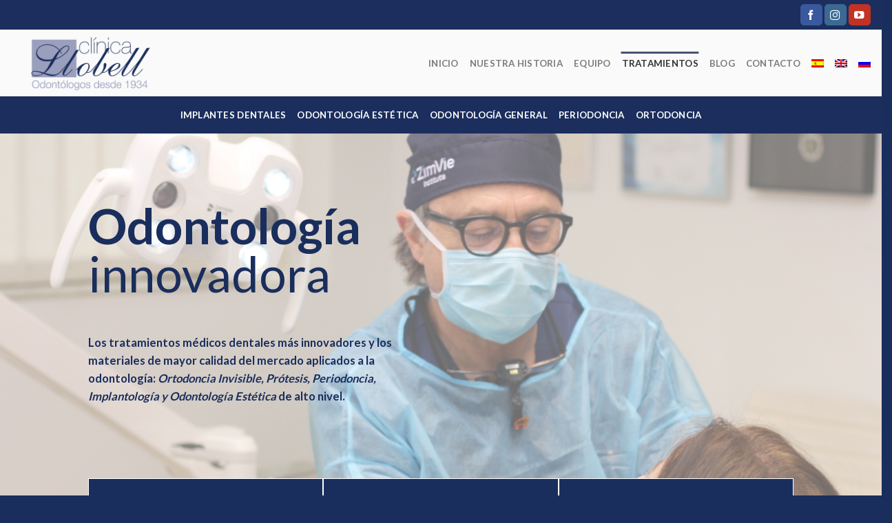

--- FILE ---
content_type: text/html; charset=UTF-8
request_url: https://clinicallobell.es/tratamientos/
body_size: 27843
content:
<!DOCTYPE html>
<!--[if IE 9 ]> <html lang="es-ES" class="ie9 loading-site no-js bg-fill"> <![endif]-->
<!--[if IE 8 ]> <html lang="es-ES" class="ie8 loading-site no-js bg-fill"> <![endif]-->
<!--[if (gte IE 9)|!(IE)]><!--><html lang="es-ES" class="loading-site no-js bg-fill"> <!--<![endif]-->
<head>
	<meta charset="UTF-8" />
	<link rel="profile" href="http://gmpg.org/xfn/11" />
	<link rel="pingback" href="https://clinicallobell.es/xmlrpc.php" />

	<script>(function(html){html.className = html.className.replace(/\bno-js\b/,'js')})(document.documentElement);</script>
<meta name='robots' content='index, follow, max-image-preview:large, max-snippet:-1, max-video-preview:-1' />
<link rel="alternate" hreflang="es-es" href="https://clinicallobell.es/tratamientos/" />
<link rel="alternate" hreflang="en-us" href="https://clinicallobell.es/en/treatments/" />
<link rel="alternate" hreflang="ru-ru" href="https://clinicallobell.es/ru/%d0%bb%d0%b5%d1%87%d0%b5%d0%bd%d0%b8%d0%b5/" />
<link rel="alternate" hreflang="x-default" href="https://clinicallobell.es/tratamientos/" />
<meta name="viewport" content="width=device-width, initial-scale=1, maximum-scale=1" />
	<!-- This site is optimized with the Yoast SEO plugin v23.7 - https://yoast.com/wordpress/plugins/seo/ -->
	<title>Clínica Llobell • Dentista en Valencia</title>
	<meta name="description" content="Clínica Llobell - Ortodoncia, prótesis, periodoncia, estética dental, implantología - C/ Botánico Cavanilles, 20. Valencia. 963 69 68 62" />
	<link rel="canonical" href="https://clinicallobell.es/tratamientos/" />
	<meta property="og:locale" content="es_ES" />
	<meta property="og:type" content="article" />
	<meta property="og:title" content="Clínica Llobell • Dentista en Valencia" />
	<meta property="og:description" content="Clínica Llobell - Ortodoncia, prótesis, periodoncia, estética dental, implantología - C/ Botánico Cavanilles, 20. Valencia. 963 69 68 62" />
	<meta property="og:url" content="https://clinicallobell.es/tratamientos/" />
	<meta property="og:site_name" content="Clínica Llobell | Dr. Andrés Llobell" />
	<meta property="article:modified_time" content="2024-11-04T09:12:59+00:00" />
	<script type="application/ld+json" class="yoast-schema-graph">{"@context":"https://schema.org","@graph":[{"@type":"WebPage","@id":"https://clinicallobell.es/tratamientos/","url":"https://clinicallobell.es/tratamientos/","name":"Clínica Llobell • Dentista en Valencia","isPartOf":{"@id":"https://clinicallobell.es/#website"},"datePublished":"2015-09-17T17:09:10+00:00","dateModified":"2024-11-04T09:12:59+00:00","description":"Clínica Llobell - Ortodoncia, prótesis, periodoncia, estética dental, implantología - C/ Botánico Cavanilles, 20. Valencia. 963 69 68 62","breadcrumb":{"@id":"https://clinicallobell.es/tratamientos/#breadcrumb"},"inLanguage":"es","potentialAction":[{"@type":"ReadAction","target":["https://clinicallobell.es/tratamientos/"]}]},{"@type":"BreadcrumbList","@id":"https://clinicallobell.es/tratamientos/#breadcrumb","itemListElement":[{"@type":"ListItem","position":1,"name":"Portada","item":"https://clinicallobell.es/"},{"@type":"ListItem","position":2,"name":"Tratamientos"}]},{"@type":"WebSite","@id":"https://clinicallobell.es/#website","url":"https://clinicallobell.es/","name":"Clínica Llobell | Dr. Andrés Llobell","description":"Clínica de odontología especializada en implantes, ortodoncia y estética dental | Odontólogos desde 1934 | Botánico Cavanilles, 20","publisher":{"@id":"https://clinicallobell.es/#organization"},"potentialAction":[{"@type":"SearchAction","target":{"@type":"EntryPoint","urlTemplate":"https://clinicallobell.es/?s={search_term_string}"},"query-input":{"@type":"PropertyValueSpecification","valueRequired":true,"valueName":"search_term_string"}}],"inLanguage":"es"},{"@type":"Organization","@id":"https://clinicallobell.es/#organization","name":"Clínica Llobell | Dr. Andrés Llobell","url":"https://clinicallobell.es/","logo":{"@type":"ImageObject","inLanguage":"es","@id":"https://clinicallobell.es/#/schema/logo/image/","url":"http://clinicallobell.es/wp-content/uploads/2018/05/llobell-copy.png","contentUrl":"http://clinicallobell.es/wp-content/uploads/2018/05/llobell-copy.png","width":354,"height":134,"caption":"Clínica Llobell | Dr. Andrés Llobell"},"image":{"@id":"https://clinicallobell.es/#/schema/logo/image/"}}]}</script>
	<!-- / Yoast SEO plugin. -->


<link rel='dns-prefetch' href='//www.googletagmanager.com' />
<link rel='dns-prefetch' href='//cdn.jsdelivr.net' />
<link rel='dns-prefetch' href='//fonts.googleapis.com' />
<link rel="alternate" type="application/rss+xml" title="Clínica Llobell | Dr. Andrés Llobell &raquo; Feed" href="https://clinicallobell.es/feed/" />
<link rel="alternate" type="application/rss+xml" title="Clínica Llobell | Dr. Andrés Llobell &raquo; Feed de los comentarios" href="https://clinicallobell.es/comments/feed/" />
<link rel="alternate" type="application/rss+xml" title="Clínica Llobell | Dr. Andrés Llobell &raquo; Comentario Tratamientos del feed" href="https://clinicallobell.es/tratamientos/feed/" />
<link rel="prefetch" href="https://clinicallobell.es/wp-content/themes/flatsome/assets/js/chunk.countup.fe2c1016.js" />
<link rel="prefetch" href="https://clinicallobell.es/wp-content/themes/flatsome/assets/js/chunk.sticky-sidebar.a58a6557.js" />
<link rel="prefetch" href="https://clinicallobell.es/wp-content/themes/flatsome/assets/js/chunk.tooltips.29144c1c.js" />
<link rel="prefetch" href="https://clinicallobell.es/wp-content/themes/flatsome/assets/js/chunk.vendors-popups.947eca5c.js" />
<link rel="prefetch" href="https://clinicallobell.es/wp-content/themes/flatsome/assets/js/chunk.vendors-slider.f0d2cbc9.js" />
<script type="text/javascript">
/* <![CDATA[ */
window._wpemojiSettings = {"baseUrl":"https:\/\/s.w.org\/images\/core\/emoji\/15.0.3\/72x72\/","ext":".png","svgUrl":"https:\/\/s.w.org\/images\/core\/emoji\/15.0.3\/svg\/","svgExt":".svg","source":{"concatemoji":"https:\/\/clinicallobell.es\/wp-includes\/js\/wp-emoji-release.min.js?ver=6.6.2"}};
/*! This file is auto-generated */
!function(i,n){var o,s,e;function c(e){try{var t={supportTests:e,timestamp:(new Date).valueOf()};sessionStorage.setItem(o,JSON.stringify(t))}catch(e){}}function p(e,t,n){e.clearRect(0,0,e.canvas.width,e.canvas.height),e.fillText(t,0,0);var t=new Uint32Array(e.getImageData(0,0,e.canvas.width,e.canvas.height).data),r=(e.clearRect(0,0,e.canvas.width,e.canvas.height),e.fillText(n,0,0),new Uint32Array(e.getImageData(0,0,e.canvas.width,e.canvas.height).data));return t.every(function(e,t){return e===r[t]})}function u(e,t,n){switch(t){case"flag":return n(e,"\ud83c\udff3\ufe0f\u200d\u26a7\ufe0f","\ud83c\udff3\ufe0f\u200b\u26a7\ufe0f")?!1:!n(e,"\ud83c\uddfa\ud83c\uddf3","\ud83c\uddfa\u200b\ud83c\uddf3")&&!n(e,"\ud83c\udff4\udb40\udc67\udb40\udc62\udb40\udc65\udb40\udc6e\udb40\udc67\udb40\udc7f","\ud83c\udff4\u200b\udb40\udc67\u200b\udb40\udc62\u200b\udb40\udc65\u200b\udb40\udc6e\u200b\udb40\udc67\u200b\udb40\udc7f");case"emoji":return!n(e,"\ud83d\udc26\u200d\u2b1b","\ud83d\udc26\u200b\u2b1b")}return!1}function f(e,t,n){var r="undefined"!=typeof WorkerGlobalScope&&self instanceof WorkerGlobalScope?new OffscreenCanvas(300,150):i.createElement("canvas"),a=r.getContext("2d",{willReadFrequently:!0}),o=(a.textBaseline="top",a.font="600 32px Arial",{});return e.forEach(function(e){o[e]=t(a,e,n)}),o}function t(e){var t=i.createElement("script");t.src=e,t.defer=!0,i.head.appendChild(t)}"undefined"!=typeof Promise&&(o="wpEmojiSettingsSupports",s=["flag","emoji"],n.supports={everything:!0,everythingExceptFlag:!0},e=new Promise(function(e){i.addEventListener("DOMContentLoaded",e,{once:!0})}),new Promise(function(t){var n=function(){try{var e=JSON.parse(sessionStorage.getItem(o));if("object"==typeof e&&"number"==typeof e.timestamp&&(new Date).valueOf()<e.timestamp+604800&&"object"==typeof e.supportTests)return e.supportTests}catch(e){}return null}();if(!n){if("undefined"!=typeof Worker&&"undefined"!=typeof OffscreenCanvas&&"undefined"!=typeof URL&&URL.createObjectURL&&"undefined"!=typeof Blob)try{var e="postMessage("+f.toString()+"("+[JSON.stringify(s),u.toString(),p.toString()].join(",")+"));",r=new Blob([e],{type:"text/javascript"}),a=new Worker(URL.createObjectURL(r),{name:"wpTestEmojiSupports"});return void(a.onmessage=function(e){c(n=e.data),a.terminate(),t(n)})}catch(e){}c(n=f(s,u,p))}t(n)}).then(function(e){for(var t in e)n.supports[t]=e[t],n.supports.everything=n.supports.everything&&n.supports[t],"flag"!==t&&(n.supports.everythingExceptFlag=n.supports.everythingExceptFlag&&n.supports[t]);n.supports.everythingExceptFlag=n.supports.everythingExceptFlag&&!n.supports.flag,n.DOMReady=!1,n.readyCallback=function(){n.DOMReady=!0}}).then(function(){return e}).then(function(){var e;n.supports.everything||(n.readyCallback(),(e=n.source||{}).concatemoji?t(e.concatemoji):e.wpemoji&&e.twemoji&&(t(e.twemoji),t(e.wpemoji)))}))}((window,document),window._wpemojiSettings);
/* ]]> */
</script>

<style id='wp-emoji-styles-inline-css' type='text/css'>

	img.wp-smiley, img.emoji {
		display: inline !important;
		border: none !important;
		box-shadow: none !important;
		height: 1em !important;
		width: 1em !important;
		margin: 0 0.07em !important;
		vertical-align: -0.1em !important;
		background: none !important;
		padding: 0 !important;
	}
</style>
<link rel='stylesheet' id='wpml-blocks-css' href='https://clinicallobell.es/wp-content/plugins/sitepress-multilingual-cms/dist/css/blocks/styles.css?ver=4.6.13' type='text/css' media='all' />
<link rel='stylesheet' id='image-hover-effects-css-css' href='https://clinicallobell.es/wp-content/plugins/mega-addons-for-visual-composer/css/ihover.css?ver=6.6.2' type='text/css' media='all' />
<link rel='stylesheet' id='style-css-css' href='https://clinicallobell.es/wp-content/plugins/mega-addons-for-visual-composer/css/style.css?ver=6.6.2' type='text/css' media='all' />
<link rel='stylesheet' id='font-awesome-latest-css' href='https://clinicallobell.es/wp-content/plugins/mega-addons-for-visual-composer/css/font-awesome/css/all.css?ver=6.6.2' type='text/css' media='all' />
<link rel='stylesheet' id='flipbook_style-css' href='https://clinicallobell.es/wp-content/plugins/real3d-flipbook/css/flipbook.style.css?ver=2.9.6' type='text/css' media='all' />
<link rel='stylesheet' id='font_awesome-css' href='https://clinicallobell.es/wp-content/plugins/real3d-flipbook/css/font-awesome.css?ver=2.9.6' type='text/css' media='all' />
<link rel='stylesheet' id='wpml-legacy-horizontal-list-0-css' href='https://clinicallobell.es/wp-content/plugins/sitepress-multilingual-cms/templates/language-switchers/legacy-list-horizontal/style.min.css?ver=1' type='text/css' media='all' />
<style id='wpml-legacy-horizontal-list-0-inline-css' type='text/css'>
.wpml-ls-statics-shortcode_actions{background-color:#ffffff;}.wpml-ls-statics-shortcode_actions, .wpml-ls-statics-shortcode_actions .wpml-ls-sub-menu, .wpml-ls-statics-shortcode_actions a {border-color:#cdcdcd;}.wpml-ls-statics-shortcode_actions a, .wpml-ls-statics-shortcode_actions .wpml-ls-sub-menu a, .wpml-ls-statics-shortcode_actions .wpml-ls-sub-menu a:link, .wpml-ls-statics-shortcode_actions li:not(.wpml-ls-current-language) .wpml-ls-link, .wpml-ls-statics-shortcode_actions li:not(.wpml-ls-current-language) .wpml-ls-link:link {color:#444444;background-color:#ffffff;}.wpml-ls-statics-shortcode_actions a, .wpml-ls-statics-shortcode_actions .wpml-ls-sub-menu a:hover,.wpml-ls-statics-shortcode_actions .wpml-ls-sub-menu a:focus, .wpml-ls-statics-shortcode_actions .wpml-ls-sub-menu a:link:hover, .wpml-ls-statics-shortcode_actions .wpml-ls-sub-menu a:link:focus {color:#000000;background-color:#eeeeee;}.wpml-ls-statics-shortcode_actions .wpml-ls-current-language > a {color:#444444;background-color:#ffffff;}.wpml-ls-statics-shortcode_actions .wpml-ls-current-language:hover>a, .wpml-ls-statics-shortcode_actions .wpml-ls-current-language>a:focus {color:#000000;background-color:#eeeeee;}
</style>
<link rel='stylesheet' id='wpml-menu-item-0-css' href='https://clinicallobell.es/wp-content/plugins/sitepress-multilingual-cms/templates/language-switchers/menu-item/style.min.css?ver=1' type='text/css' media='all' />
<link rel='stylesheet' id='js_composer_front-css' href='https://clinicallobell.es/wp-content/plugins/js_composer/assets/css/js_composer.min.css?ver=6.8.0' type='text/css' media='all' />
<link rel='stylesheet' id='esg-plugin-settings-css' href='https://clinicallobell.es/wp-content/plugins/essential-grid/public/assets/css/settings.css?ver=3.1.5' type='text/css' media='all' />
<link rel='stylesheet' id='tp-fontello-css' href='https://clinicallobell.es/wp-content/plugins/essential-grid/public/assets/font/fontello/css/fontello.css?ver=3.1.5' type='text/css' media='all' />
<link rel='stylesheet' id='flatsome-main-css' href='https://clinicallobell.es/wp-content/themes/flatsome/assets/css/flatsome.css?ver=3.15.2' type='text/css' media='all' />
<style id='flatsome-main-inline-css' type='text/css'>
@font-face {
				font-family: "fl-icons";
				font-display: block;
				src: url(https://clinicallobell.es/wp-content/themes/flatsome/assets/css/icons/fl-icons.eot?v=3.15.2);
				src:
					url(https://clinicallobell.es/wp-content/themes/flatsome/assets/css/icons/fl-icons.eot#iefix?v=3.15.2) format("embedded-opentype"),
					url(https://clinicallobell.es/wp-content/themes/flatsome/assets/css/icons/fl-icons.woff2?v=3.15.2) format("woff2"),
					url(https://clinicallobell.es/wp-content/themes/flatsome/assets/css/icons/fl-icons.ttf?v=3.15.2) format("truetype"),
					url(https://clinicallobell.es/wp-content/themes/flatsome/assets/css/icons/fl-icons.woff?v=3.15.2) format("woff"),
					url(https://clinicallobell.es/wp-content/themes/flatsome/assets/css/icons/fl-icons.svg?v=3.15.2#fl-icons) format("svg");
			}
</style>
<link rel='stylesheet' id='flatsome-style-css' href='https://clinicallobell.es/wp-content/themes/flatsome-child/style.css?ver=2.5' type='text/css' media='all' />
<link rel='stylesheet' id='flatsome-googlefonts-css' href='//fonts.googleapis.com/css?family=Lato%3Aregular%2C700%2C400%2C700%7CPinyon+Script%3Aregular%2Cregular&#038;display=swap&#038;ver=3.9' type='text/css' media='all' />
<script type="text/javascript" src="https://clinicallobell.es/wp-includes/js/jquery/jquery.min.js?ver=3.7.1" id="jquery-core-js"></script>
<script type="text/javascript" src="https://clinicallobell.es/wp-includes/js/jquery/jquery-migrate.min.js?ver=3.4.1" id="jquery-migrate-js"></script>
<script type="text/javascript" src="https://clinicallobell.es/wp-content/plugins/real3d-flipbook/js/flipbook.min.js?ver=2.9.6" id="read3d_flipbook-js"></script>
<script type="text/javascript" src="https://clinicallobell.es/wp-content/plugins/real3d-flipbook/js/embed.js?ver=2.9.6" id="embed-js"></script>
<script type="text/javascript" async id="tp-tools-js-before">
/* <![CDATA[ */
 window.ESG ??= {}; ESG.E ??= {}; ESG.E.site_url = 'https://clinicallobell.es'; ESG.E.plugin_url = 'https://clinicallobell.es/wp-content/plugins/essential-grid/'; ESG.E.ajax_url = 'https://clinicallobell.es/wp-admin/admin-ajax.php'; ESG.E.nonce = 'f54252eb10'; ESG.E.tptools = true; ESG.E.waitTptFunc ??= []; ESG.F ??= {}; ESG.F.waitTpt = () => { if ( typeof jQuery==='undefined' || !window?._tpt?.regResource || !ESG?.E?.plugin_url || (!ESG.E.tptools && !window?.SR7?.E?.plugin_url) ) return setTimeout(ESG.F.waitTpt, 29); if (!window._tpt.gsap) window._tpt.regResource({id: 'tpgsap', url : ESG.E.tptools && ESG.E.plugin_url+'/public/assets/js/libs/tpgsap.js' || SR7.E.plugin_url + 'public/js/libs/tpgsap.js'}); _tpt.checkResources(['tpgsap']).then(() => { if (window.tpGS && !_tpt?.Back) { _tpt.eases = tpGS.eases; Object.keys(_tpt.eases).forEach((e) => {_tpt[e] === undefined && (_tpt[e] = tpGS[e])}); } ESG.E.waitTptFunc.forEach((f) => { typeof f === 'function' && f(); }); ESG.E.waitTptFunc = []; }); }
/* ]]> */
</script>
<script type="text/javascript" src="https://clinicallobell.es/wp-content/plugins/essential-grid/public/assets/js/libs/tptools.js?ver=6.7.16" async id="tp-tools-js" data-wp-strategy="async"></script>
<script type="text/javascript" src="https://clinicallobell.es/wp-content/plugins/revslider/public/assets/js/rs6.min.js?ver=6.6.16" async id="revmin-js"></script>

<!-- Fragmento de código de la etiqueta de Google (gtag.js) añadida por Site Kit -->

<!-- Fragmento de código de Google Analytics añadido por Site Kit -->
<script type="text/javascript" src="https://www.googletagmanager.com/gtag/js?id=GT-NMJ5F7FC" id="google_gtagjs-js" async></script>
<script type="text/javascript" id="google_gtagjs-js-after">
/* <![CDATA[ */
window.dataLayer = window.dataLayer || [];function gtag(){dataLayer.push(arguments);}
gtag("set","linker",{"domains":["clinicallobell.es"]});
gtag("js", new Date());
gtag("set", "developer_id.dZTNiMT", true);
gtag("config", "GT-NMJ5F7FC");
/* ]]> */
</script>

<!-- Finalizar fragmento de código de la etiqueta de Google (gtags.js) añadida por Site Kit -->
<link rel="https://api.w.org/" href="https://clinicallobell.es/wp-json/" /><link rel="alternate" title="JSON" type="application/json" href="https://clinicallobell.es/wp-json/wp/v2/pages/2799" /><link rel="EditURI" type="application/rsd+xml" title="RSD" href="https://clinicallobell.es/xmlrpc.php?rsd" />
<meta name="generator" content="WordPress 6.6.2" />
<link rel='shortlink' href='https://clinicallobell.es/?p=2799' />
<link rel="alternate" title="oEmbed (JSON)" type="application/json+oembed" href="https://clinicallobell.es/wp-json/oembed/1.0/embed?url=https%3A%2F%2Fclinicallobell.es%2Ftratamientos%2F" />
<link rel="alternate" title="oEmbed (XML)" type="text/xml+oembed" href="https://clinicallobell.es/wp-json/oembed/1.0/embed?url=https%3A%2F%2Fclinicallobell.es%2Ftratamientos%2F&#038;format=xml" />
<meta name="generator" content="WPML ver:4.6.13 stt:1,47,2;" />
<meta name="generator" content="Site Kit by Google 1.139.0" /><style>.bg{opacity: 0; transition: opacity 1s; -webkit-transition: opacity 1s;} .bg-loaded{opacity: 1;}</style><!--[if IE]><link rel="stylesheet" type="text/css" href="https://clinicallobell.es/wp-content/themes/flatsome/assets/css/ie-fallback.css"><script src="//cdnjs.cloudflare.com/ajax/libs/html5shiv/3.6.1/html5shiv.js"></script><script>var head = document.getElementsByTagName('head')[0],style = document.createElement('style');style.type = 'text/css';style.styleSheet.cssText = ':before,:after{content:none !important';head.appendChild(style);setTimeout(function(){head.removeChild(style);}, 0);</script><script src="https://clinicallobell.es/wp-content/themes/flatsome/assets/libs/ie-flexibility.js"></script><![endif]-->
<!-- Meta Pixel Code -->
<script type='text/javascript'>
!function(f,b,e,v,n,t,s){if(f.fbq)return;n=f.fbq=function(){n.callMethod?
n.callMethod.apply(n,arguments):n.queue.push(arguments)};if(!f._fbq)f._fbq=n;
n.push=n;n.loaded=!0;n.version='2.0';n.queue=[];t=b.createElement(e);t.async=!0;
t.src=v;s=b.getElementsByTagName(e)[0];s.parentNode.insertBefore(t,s)}(window,
document,'script','https://connect.facebook.net/en_US/fbevents.js?v=next');
</script>
<!-- End Meta Pixel Code -->

      <script type='text/javascript'>
        var url = window.location.origin + '?ob=open-bridge';
        fbq('set', 'openbridge', '322393371994448', url);
      </script>
    <script type='text/javascript'>fbq('init', '322393371994448', {}, {
    "agent": "wordpress-6.6.2-4.0.1"
})</script><script type='text/javascript'>
    fbq('track', 'PageView', []);
  </script>
<!-- Meta Pixel Code -->
<noscript>
<img height="1" width="1" style="display:none" alt="fbpx"
src="https://www.facebook.com/tr?id=322393371994448&ev=PageView&noscript=1" />
</noscript>
<!-- End Meta Pixel Code -->
<meta name="generator" content="Powered by WPBakery Page Builder - drag and drop page builder for WordPress."/>
<meta name="generator" content="Powered by Slider Revolution 6.6.16 - responsive, Mobile-Friendly Slider Plugin for WordPress with comfortable drag and drop interface." />
<link rel="icon" href="https://clinicallobell.es/wp-content/uploads/2015/10/cropped-icono-site-32x32.png" sizes="32x32" />
<link rel="icon" href="https://clinicallobell.es/wp-content/uploads/2015/10/cropped-icono-site-192x192.png" sizes="192x192" />
<link rel="apple-touch-icon" href="https://clinicallobell.es/wp-content/uploads/2015/10/cropped-icono-site-180x180.png" />
<meta name="msapplication-TileImage" content="https://clinicallobell.es/wp-content/uploads/2015/10/cropped-icono-site-270x270.png" />
<script>function setREVStartSize(e){
			//window.requestAnimationFrame(function() {
				window.RSIW = window.RSIW===undefined ? window.innerWidth : window.RSIW;
				window.RSIH = window.RSIH===undefined ? window.innerHeight : window.RSIH;
				try {
					var pw = document.getElementById(e.c).parentNode.offsetWidth,
						newh;
					pw = pw===0 || isNaN(pw) || (e.l=="fullwidth" || e.layout=="fullwidth") ? window.RSIW : pw;
					e.tabw = e.tabw===undefined ? 0 : parseInt(e.tabw);
					e.thumbw = e.thumbw===undefined ? 0 : parseInt(e.thumbw);
					e.tabh = e.tabh===undefined ? 0 : parseInt(e.tabh);
					e.thumbh = e.thumbh===undefined ? 0 : parseInt(e.thumbh);
					e.tabhide = e.tabhide===undefined ? 0 : parseInt(e.tabhide);
					e.thumbhide = e.thumbhide===undefined ? 0 : parseInt(e.thumbhide);
					e.mh = e.mh===undefined || e.mh=="" || e.mh==="auto" ? 0 : parseInt(e.mh,0);
					if(e.layout==="fullscreen" || e.l==="fullscreen")
						newh = Math.max(e.mh,window.RSIH);
					else{
						e.gw = Array.isArray(e.gw) ? e.gw : [e.gw];
						for (var i in e.rl) if (e.gw[i]===undefined || e.gw[i]===0) e.gw[i] = e.gw[i-1];
						e.gh = e.el===undefined || e.el==="" || (Array.isArray(e.el) && e.el.length==0)? e.gh : e.el;
						e.gh = Array.isArray(e.gh) ? e.gh : [e.gh];
						for (var i in e.rl) if (e.gh[i]===undefined || e.gh[i]===0) e.gh[i] = e.gh[i-1];
											
						var nl = new Array(e.rl.length),
							ix = 0,
							sl;
						e.tabw = e.tabhide>=pw ? 0 : e.tabw;
						e.thumbw = e.thumbhide>=pw ? 0 : e.thumbw;
						e.tabh = e.tabhide>=pw ? 0 : e.tabh;
						e.thumbh = e.thumbhide>=pw ? 0 : e.thumbh;
						for (var i in e.rl) nl[i] = e.rl[i]<window.RSIW ? 0 : e.rl[i];
						sl = nl[0];
						for (var i in nl) if (sl>nl[i] && nl[i]>0) { sl = nl[i]; ix=i;}
						var m = pw>(e.gw[ix]+e.tabw+e.thumbw) ? 1 : (pw-(e.tabw+e.thumbw)) / (e.gw[ix]);
						newh =  (e.gh[ix] * m) + (e.tabh + e.thumbh);
					}
					var el = document.getElementById(e.c);
					if (el!==null && el) el.style.height = newh+"px";
					el = document.getElementById(e.c+"_wrapper");
					if (el!==null && el) {
						el.style.height = newh+"px";
						el.style.display = "block";
					}
				} catch(e){
					console.log("Failure at Presize of Slider:" + e)
				}
			//});
		  };</script>
<style id="custom-css" type="text/css">:root {--primary-color: #485476;}.full-width .ubermenu-nav, .container, .row{max-width: 1540px}.row.row-collapse{max-width: 1510px}.row.row-small{max-width: 1532.5px}.row.row-large{max-width: 1570px}.sticky-add-to-cart--active, #wrapper,#main,#main.dark{background-color: #FFF}.header-main{height: 97px}#logo img{max-height: 97px}#logo{width:236px;}#logo img{padding:3px 0;}.header-bottom{min-height: 22px}.header-top{min-height: 43px}.transparent .header-main{height: 92px}.transparent #logo img{max-height: 92px}.has-transparent + .page-title:first-of-type,.has-transparent + #main > .page-title,.has-transparent + #main > div > .page-title,.has-transparent + #main .page-header-wrapper:first-of-type .page-title{padding-top: 172px;}.header.show-on-scroll,.stuck .header-main{height:72px!important}.stuck #logo img{max-height: 72px!important}.header-bg-color {background-color: rgba(249,249,249,0.85)}.header-bottom {background-color: #1b2e5d}.header-main .nav > li > a{line-height: 14px }.stuck .header-main .nav > li > a{line-height: 35px }.header-bottom-nav > li > a{line-height: 34px }@media (max-width: 549px) {.header-main{height: 70px}#logo img{max-height: 70px}}.nav-dropdown{border-radius:5px}.nav-dropdown{font-size:91%}.nav-dropdown-has-arrow li.has-dropdown:after{border-bottom-color: rgba(27,46,93,0.93);}.nav .nav-dropdown{background-color: rgba(27,46,93,0.93)}.header-top{background-color:#1b2e5d!important;}/* Color */.accordion-title.active, .has-icon-bg .icon .icon-inner,.logo a, .primary.is-underline, .primary.is-link, .badge-outline .badge-inner, .nav-outline > li.active> a,.nav-outline >li.active > a, .cart-icon strong,[data-color='primary'], .is-outline.primary{color: #485476;}/* Color !important */[data-text-color="primary"]{color: #485476!important;}/* Background Color */[data-text-bg="primary"]{background-color: #485476;}/* Background */.scroll-to-bullets a,.featured-title, .label-new.menu-item > a:after, .nav-pagination > li > .current,.nav-pagination > li > span:hover,.nav-pagination > li > a:hover,.has-hover:hover .badge-outline .badge-inner,button[type="submit"], .button.wc-forward:not(.checkout):not(.checkout-button), .button.submit-button, .button.primary:not(.is-outline),.featured-table .title,.is-outline:hover, .has-icon:hover .icon-label,.nav-dropdown-bold .nav-column li > a:hover, .nav-dropdown.nav-dropdown-bold > li > a:hover, .nav-dropdown-bold.dark .nav-column li > a:hover, .nav-dropdown.nav-dropdown-bold.dark > li > a:hover, .header-vertical-menu__opener ,.is-outline:hover, .tagcloud a:hover,.grid-tools a, input[type='submit']:not(.is-form), .box-badge:hover .box-text, input.button.alt,.nav-box > li > a:hover,.nav-box > li.active > a,.nav-pills > li.active > a ,.current-dropdown .cart-icon strong, .cart-icon:hover strong, .nav-line-bottom > li > a:before, .nav-line-grow > li > a:before, .nav-line > li > a:before,.banner, .header-top, .slider-nav-circle .flickity-prev-next-button:hover svg, .slider-nav-circle .flickity-prev-next-button:hover .arrow, .primary.is-outline:hover, .button.primary:not(.is-outline), input[type='submit'].primary, input[type='submit'].primary, input[type='reset'].button, input[type='button'].primary, .badge-inner{background-color: #485476;}/* Border */.nav-vertical.nav-tabs > li.active > a,.scroll-to-bullets a.active,.nav-pagination > li > .current,.nav-pagination > li > span:hover,.nav-pagination > li > a:hover,.has-hover:hover .badge-outline .badge-inner,.accordion-title.active,.featured-table,.is-outline:hover, .tagcloud a:hover,blockquote, .has-border, .cart-icon strong:after,.cart-icon strong,.blockUI:before, .processing:before,.loading-spin, .slider-nav-circle .flickity-prev-next-button:hover svg, .slider-nav-circle .flickity-prev-next-button:hover .arrow, .primary.is-outline:hover{border-color: #485476}.nav-tabs > li.active > a{border-top-color: #485476}.widget_shopping_cart_content .blockUI.blockOverlay:before { border-left-color: #485476 }.woocommerce-checkout-review-order .blockUI.blockOverlay:before { border-left-color: #485476 }/* Fill */.slider .flickity-prev-next-button:hover svg,.slider .flickity-prev-next-button:hover .arrow{fill: #485476;}/* Background Color */[data-icon-label]:after, .secondary.is-underline:hover,.secondary.is-outline:hover,.icon-label,.button.secondary:not(.is-outline),.button.alt:not(.is-outline), .badge-inner.on-sale, .button.checkout, .single_add_to_cart_button, .current .breadcrumb-step{ background-color:#1a2e5d; }[data-text-bg="secondary"]{background-color: #1a2e5d;}/* Color */.secondary.is-underline,.secondary.is-link, .secondary.is-outline,.stars a.active, .star-rating:before, .woocommerce-page .star-rating:before,.star-rating span:before, .color-secondary{color: #1a2e5d}/* Color !important */[data-text-color="secondary"]{color: #1a2e5d!important;}/* Border */.secondary.is-outline:hover{border-color:#1a2e5d}.success.is-underline:hover,.success.is-outline:hover,.success{background-color: #ffffff}.success-color, .success.is-link, .success.is-outline{color: #ffffff;}.success-border{border-color: #ffffff!important;}/* Color !important */[data-text-color="success"]{color: #ffffff!important;}/* Background Color */[data-text-bg="success"]{background-color: #ffffff;}.alert.is-underline:hover,.alert.is-outline:hover,.alert{background-color: #000000}.alert.is-link, .alert.is-outline, .color-alert{color: #000000;}/* Color !important */[data-text-color="alert"]{color: #000000!important;}/* Background Color */[data-text-bg="alert"]{background-color: #000000;}body{font-size: 104%;}@media screen and (max-width: 549px){body{font-size: 100%;}}body{font-family:"Lato", sans-serif}body{font-weight: 400}body{color: #444444}.nav > li > a {font-family:"Lato", sans-serif;}.mobile-sidebar-levels-2 .nav > li > ul > li > a {font-family:"Lato", sans-serif;}.nav > li > a {font-weight: 700;}.mobile-sidebar-levels-2 .nav > li > ul > li > a {font-weight: 700;}h1,h2,h3,h4,h5,h6,.heading-font, .off-canvas-center .nav-sidebar.nav-vertical > li > a{font-family: "Lato", sans-serif;}h1,h2,h3,h4,h5,h6,.heading-font,.banner h1,.banner h2{font-weight: 700;}h1,h2,h3,h4,h5,h6,.heading-font{color: #000000;}.section-title span{text-transform: none;}.alt-font{font-family: "Pinyon Script", sans-serif;}.alt-font{font-weight: 0!important;}.header:not(.transparent) .header-bottom-nav.nav > li > a{color: #ffffff;}.header:not(.transparent) .header-bottom-nav.nav > li > a:hover,.header:not(.transparent) .header-bottom-nav.nav > li.active > a,.header:not(.transparent) .header-bottom-nav.nav > li.current > a,.header:not(.transparent) .header-bottom-nav.nav > li > a.active,.header:not(.transparent) .header-bottom-nav.nav > li > a.current{color: #eaeaea;}.header-bottom-nav.nav-line-bottom > li > a:before,.header-bottom-nav.nav-line-grow > li > a:before,.header-bottom-nav.nav-line > li > a:before,.header-bottom-nav.nav-box > li > a:hover,.header-bottom-nav.nav-box > li.active > a,.header-bottom-nav.nav-pills > li > a:hover,.header-bottom-nav.nav-pills > li.active > a{color:#FFF!important;background-color: #eaeaea;}a{color: #485476;}a:hover{color: #8f95b5;}.tagcloud a:hover{border-color: #8f95b5;background-color: #8f95b5;}.is-divider{background-color: #485476;}.footer-1{background-color: #1a2e5d}.footer-2{background-color: #485476}.absolute-footer, html{background-color: #1a2e5d}/* Custom CSS */[data-text-color="success"] {color: #fff !important;}[data-text-color="alert"] {color: black !important;}.wpb_single_image .vc_single_image-wrapper.vc_box_border_circle img, .wpb_single_image .vc_single_image-wrapper.vc_box_circle img, .wpb_single_image .vc_single_image-wrapper.vc_box_outline_circle img, .wpb_single_image .vc_single_image-wrapper.vc_box_shadow_border_circle img, .wpb_single_image .vc_single_image-wrapper.vc_box_shadow_circle img {border-radius: 0% !important;}.icon-box-left .icon-box-img+.icon-box-text { line-height: 1.2 !important;letter-spacing: .05em;text-transform: none !important;font-weight: 300 !important;padding-top: 1%;}.wpb_content_element, ul.wpb_thumbnails-fluid>li {margin-bottom: 10px !important;}.wpb_single_image .vc_box_border.vc_box_border_blue, .wpb_single_image .vc_box_border_circle.vc_box_border_blue {background-color: #192953 !important;}.mega_team_case .member-desc {text-align: justify;}.vc_btn3.vc_btn3-color-primary, .vc_btn3.vc_btn3-color-primary.vc_btn3-style-flat {background-color: #3c496b !important;}vc_btn3.vc_btn3-color-default, .vc_btn3.vc_btn3-color-default.vc_btn3-style-flat {background-color: #1a2e5d;color: white !important;}.footer-1 {padding-top: 6%;}ul.header-nav li a {font-weight: 600;padding: 10px 1px;}.vc_btn3.vc_btn3-color-default.vc_btn3-style-flat:focus, .vc_btn3.vc_btn3-color-default.vc_btn3-style-flat:hover, .vc_btn3.vc_btn3-color-default:focus, .vc_btn3.vc_btn3-color-default:hover {color: #2b2b2b;background-color: #9ba0be;}.label-new.menu-item > a:after{content:"Nuevo";}.label-hot.menu-item > a:after{content:"Caliente";}.label-sale.menu-item > a:after{content:"Oferta";}.label-popular.menu-item > a:after{content:"Popular";}</style><link rel="alternate" type="application/rss+xml" title="RSS" href="https://clinicallobell.es/rsslatest.xml" /><style type="text/css" data-type="vc_custom-css">.wpb_single_image .vc_single_image-wrapper.vc_box_border_circle img, .wpb_single_image .vc_single_image-wrapper.vc_box_circle img, .wpb_single_image .vc_single_image-wrapper.vc_box_outline_circle img, .wpb_single_image .vc_single_image-wrapper.vc_box_shadow_border_circle img, .wpb_single_image .vc_single_image-wrapper.vc_box_shadow_circle img {
    border-radius: 0% !important;
  
}

.wpb_single_image .vc_box_border_circle.vc_box_border_blue {
    background-color: #485476 !important;
}</style><style type="text/css" data-type="vc_shortcodes-custom-css">.vc_custom_1730711574978{background-image: url(https://clinicallobell.es/wp-content/uploads/2024/09/dentistas.jpg?id=7831) !important;background-position: center !important;background-repeat: no-repeat !important;background-size: cover !important;}.vc_custom_1679855067342{padding-top: 5% !important;padding-right: 8% !important;padding-left: 8% !important;background-color: #e8e8e8 !important;}.vc_custom_1679855075720{padding-right: 8% !important;padding-bottom: 5% !important;padding-left: 8% !important;background-color: #e8e8e8 !important;}.vc_custom_1725270864747{padding-top: 10% !important;padding-right: 5% !important;padding-bottom: 10% !important;padding-left: 5% !important;background-image: url(https://clinicallobell-es.preview-domain.com/wp-content/uploads/2024/09/dentistas-valencia.jpg?id=7809) !important;background-position: center !important;background-repeat: no-repeat !important;background-size: cover !important;}.vc_custom_1679691554543{padding-top: 8% !important;padding-right: 8% !important;padding-bottom: 8% !important;padding-left: 8% !important;background-color: #e8e8e8 !important;}.vc_custom_1727360150281{padding-top: 10% !important;padding-right: 5% !important;padding-bottom: 10% !important;padding-left: 5% !important;background-image: url(https://clinicallobell.es/wp-content/uploads/2024/09/odontologia-valencia-1.jpg?id=7819) !important;background-position: center !important;background-repeat: no-repeat !important;background-size: cover !important;}.vc_custom_1679667994186{padding-top: 5% !important;padding-right: 10% !important;padding-bottom: 5% !important;padding-left: 10% !important;}.vc_custom_1679669641947{margin-right: 10% !important;margin-left: 10% !important;border-top-width: 1px !important;background-color: #1a2e5d !important;border-top-color: #ffffff !important;border-top-style: solid !important;}.vc_custom_1679846554558{padding-top: 2% !important;}.vc_custom_1679669270496{border-right-width: 1px !important;border-left-width: 1px !important;padding-top: 8% !important;padding-right: 8% !important;padding-bottom: 8% !important;padding-left: 8% !important;border-left-color: #ffffff !important;border-left-style: solid !important;border-right-color: #ffffff !important;border-right-style: solid !important;}.vc_custom_1679669310023{border-right-width: 1px !important;border-left-width: 1px !important;padding-top: 8% !important;padding-right: 8% !important;padding-bottom: 8% !important;padding-left: 8% !important;border-left-color: #ffffff !important;border-left-style: solid !important;border-right-color: #ffffff !important;border-right-style: solid !important;}.vc_custom_1679669332551{border-right-width: 1px !important;border-left-width: 1px !important;padding-top: 8% !important;padding-right: 8% !important;padding-bottom: 8% !important;padding-left: 8% !important;border-left-color: #ffffff !important;border-left-style: solid !important;border-right-color: #ffffff !important;border-right-style: solid !important;}.vc_custom_1679675433750{padding-bottom: 5% !important;}.vc_custom_1680860201521{padding-top: 2% !important;padding-bottom: 2% !important;}.vc_custom_1680860213878{padding-top: 2% !important;padding-bottom: 2% !important;}.vc_custom_1680860225446{padding-top: 2% !important;padding-bottom: 2% !important;}.vc_custom_1680860235214{padding-top: 2% !important;padding-bottom: 2% !important;}.vc_custom_1680860247751{padding-top: 2% !important;padding-bottom: 2% !important;}.vc_custom_1680860257029{padding-top: 2% !important;padding-bottom: 2% !important;}.vc_custom_1680860271989{padding-top: 2% !important;padding-bottom: 2% !important;}.vc_custom_1680860282904{padding-top: 2% !important;padding-bottom: 2% !important;}.vc_custom_1680860294117{padding-top: 2% !important;padding-bottom: 2% !important;}.vc_custom_1680860307058{padding-top: 2% !important;padding-bottom: 2% !important;}.vc_custom_1680860316682{padding-top: 2% !important;padding-bottom: 2% !important;}.vc_custom_1680860325885{padding-top: 2% !important;padding-bottom: 2% !important;}.vc_custom_1679674317948{padding: 5% !important;background-color: #1a2e5d !important;}.vc_custom_1679674362578{padding-top: 5% !important;padding-right: 5% !important;padding-bottom: 5% !important;padding-left: 5% !important;background-color: #1a2e5d !important;}.vc_custom_1679674499715{padding-top: 5% !important;padding-right: 5% !important;padding-bottom: 5% !important;padding-left: 5% !important;background-color: #1a2e5d !important;}</style><noscript><style> .wpb_animate_when_almost_visible { opacity: 1; }</style></noscript></head>

<body class="page-template page-template-page-blank page-template-page-blank-php page page-id-2799 page-parent full-width bg-fill lightbox nav-dropdown-has-arrow nav-dropdown-has-shadow wpb-js-composer js-comp-ver-6.8.0 vc_responsive">


<a class="skip-link screen-reader-text" href="#main">Skip to content</a>

<div id="wrapper">

	
	<header id="header" class="header has-sticky sticky-fade">
		<div class="header-wrapper">
			<div id="top-bar" class="header-top hide-for-sticky nav-dark hide-for-medium">
    <div class="flex-row container">
      <div class="flex-col hide-for-medium flex-left">
          <ul class="nav nav-left medium-nav-center nav-small  nav-line-grow">
                        </ul>
      </div>

      <div class="flex-col hide-for-medium flex-center">
          <ul class="nav nav-center nav-small  nav-line-grow">
                        </ul>
      </div>

      <div class="flex-col hide-for-medium flex-right">
         <ul class="nav top-bar-nav nav-right nav-small  nav-line-grow">
              <li class="html header-social-icons ml-0">
	<div class="social-icons follow-icons" ><a href="https://www.facebook.com/clinicallobell" target="_blank" data-label="Facebook" rel="noopener noreferrer nofollow" class="icon primary button round facebook tooltip" title="Síguenos en Facebook" aria-label="Síguenos en Facebook"><i class="icon-facebook" ></i></a><a href="https://www.instagram.com/clinicallobell/" target="_blank" rel="noopener noreferrer nofollow" data-label="Instagram" class="icon primary button round  instagram tooltip" title="Síguenos en Instagram" aria-label="Síguenos en Instagram"><i class="icon-instagram" ></i></a><a href="https://www.youtube.com/channel/UCAOa3ohu_UyPD-OBvgDxQbQ" target="_blank" rel="noopener noreferrer nofollow" data-label="YouTube" class="icon primary button round  youtube tooltip" title="Síguenos en Youtube" aria-label="Síguenos en Youtube"><i class="icon-youtube" ></i></a></div></li>          </ul>
      </div>

      
    </div>
</div>
<div id="masthead" class="header-main ">
      <div class="header-inner flex-row container logo-left medium-logo-center" role="navigation">

          <!-- Logo -->
          <div id="logo" class="flex-col logo">
            
<!-- Header logo -->
<a href="https://clinicallobell.es/" title="Clínica Llobell | Dr. Andrés Llobell - Clínica de odontología especializada en implantes, ortodoncia y estética dental | Odontólogos desde 1934 | Botánico Cavanilles, 20" rel="home">
		<img width="500" height="198" src="https://clinicallobell.es/wp-content/uploads/2018/09/clinica-llobell.png" class="header_logo header-logo" alt="Clínica Llobell | Dr. Andrés Llobell"/><img  width="600" height="220" src="https://clinicallobell.es/wp-content/uploads/2018/09/clinica-llobell-clinica-logo.png" class="header-logo-dark" alt="Clínica Llobell | Dr. Andrés Llobell"/></a>
          </div>

          <!-- Mobile Left Elements -->
          <div class="flex-col show-for-medium flex-left">
            <ul class="mobile-nav nav nav-left ">
              <li class="nav-icon has-icon">
  		<a href="#" data-open="#main-menu" data-pos="left" data-bg="main-menu-overlay" data-color="" class="is-small" aria-label="Menú" aria-controls="main-menu" aria-expanded="false">
		
		  <i class="icon-menu" ></i>
		  		</a>
	</li>            </ul>
          </div>

          <!-- Left Elements -->
          <div class="flex-col hide-for-medium flex-left
            flex-grow">
            <ul class="header-nav header-nav-main nav nav-left  nav-line-grow nav-uppercase" >
                          </ul>
          </div>

          <!-- Right Elements -->
          <div class="flex-col hide-for-medium flex-right">
            <ul class="header-nav header-nav-main nav nav-right  nav-line-grow nav-uppercase">
              <li id="menu-item-5752" class="menu-item menu-item-type-post_type menu-item-object-page menu-item-home menu-item-5752 menu-item-design-default"><a href="https://clinicallobell.es/" class="nav-top-link">Inicio</a></li>
<li id="menu-item-6270" class="menu-item menu-item-type-post_type menu-item-object-page menu-item-6270 menu-item-design-default"><a href="https://clinicallobell.es/clinica-llobell/" class="nav-top-link">Nuestra historia</a></li>
<li id="menu-item-6223" class="menu-item menu-item-type-custom menu-item-object-custom menu-item-6223 menu-item-design-default"><a href="http://clinicallobell.es/clinica-llobell/#equipo" class="nav-top-link">Equipo</a></li>
<li id="menu-item-6225" class="menu-item menu-item-type-post_type menu-item-object-page current-menu-item page_item page-item-2799 current_page_item menu-item-6225 active menu-item-design-default"><a href="https://clinicallobell.es/tratamientos/" aria-current="page" class="nav-top-link">Tratamientos</a></li>
<li id="menu-item-5754" class="menu-item menu-item-type-post_type menu-item-object-page menu-item-5754 menu-item-design-default"><a href="https://clinicallobell.es/blog/" class="nav-top-link">Blog</a></li>
<li id="menu-item-5753" class="menu-item menu-item-type-post_type menu-item-object-page menu-item-5753 menu-item-design-default"><a href="https://clinicallobell.es/contacto/" class="nav-top-link">Contacto</a></li>
<li id="menu-item-wpml-ls-76-es" class="menu-item-language menu-item-language-current menu-item wpml-ls-slot-76 wpml-ls-item wpml-ls-item-es wpml-ls-current-language wpml-ls-menu-item wpml-ls-first-item menu-item-type-wpml_ls_menu_item menu-item-object-wpml_ls_menu_item menu-item-wpml-ls-76-es menu-item-design-default"><a href="https://clinicallobell.es/tratamientos/" class="nav-top-link"><img
            class="wpml-ls-flag"
            src="https://clinicallobell.es/wp-content/plugins/sitepress-multilingual-cms/res/flags/es.png"
            alt="Español"
            width=18
            height=12
    /></a></li>
<li id="menu-item-wpml-ls-76-en" class="menu-item-language menu-item wpml-ls-slot-76 wpml-ls-item wpml-ls-item-en wpml-ls-menu-item menu-item-type-wpml_ls_menu_item menu-item-object-wpml_ls_menu_item menu-item-wpml-ls-76-en menu-item-design-default"><a href="https://clinicallobell.es/en/treatments/" class="nav-top-link"><img
            class="wpml-ls-flag"
            src="https://clinicallobell.es/wp-content/plugins/sitepress-multilingual-cms/res/flags/en.png"
            alt="Inglés"
            width=18
            height=12
    /></a></li>
<li id="menu-item-wpml-ls-76-ru" class="menu-item-language menu-item wpml-ls-slot-76 wpml-ls-item wpml-ls-item-ru wpml-ls-menu-item wpml-ls-last-item menu-item-type-wpml_ls_menu_item menu-item-object-wpml_ls_menu_item menu-item-wpml-ls-76-ru menu-item-design-default"><a href="https://clinicallobell.es/ru/%d0%bb%d0%b5%d1%87%d0%b5%d0%bd%d0%b8%d0%b5/" class="nav-top-link"><img
            class="wpml-ls-flag"
            src="https://clinicallobell.es/wp-content/plugins/sitepress-multilingual-cms/res/flags/ru.png"
            alt="Ruso"
            width=18
            height=12
    /></a></li>
            </ul>
          </div>

          <!-- Mobile Right Elements -->
          <div class="flex-col show-for-medium flex-right">
            <ul class="mobile-nav nav nav-right ">
              <li class="html custom html_topbar_left">
		<div class="icon-box featured-box icon-box-left text-left"  >
					<div class="icon-box-img" style="">
				<div class="icon">
					<div class="icon-inner" >
						<img src="http://clinicallobell.es/wp-content/uploads/2020/01/clinica-llobell-telefono.png" alt="Cita previa" />					</div>
				</div>
			</div>
				<div class="icon-box-text last-reset">
			<h5 class="uppercase">Cita previa</h5>						
963 69 68 62
		</div>
	</div>
	
	</li>            </ul>
          </div>

      </div>
     
            <div class="container"><div class="top-divider full-width"></div></div>
      </div><div id="wide-nav" class="header-bottom wide-nav hide-for-sticky nav-dark flex-has-center hide-for-medium">
    <div class="flex-row container">

            
                        <div class="flex-col hide-for-medium flex-center">
                <ul class="nav header-nav header-bottom-nav nav-center  nav-uppercase">
                    <li id="menu-item-6215" class="menu-item menu-item-type-post_type menu-item-object-page menu-item-6215 menu-item-design-default"><a href="https://clinicallobell.es/tratamientos/implantes-dentales/" class="nav-top-link">Implantes dentales</a></li>
<li id="menu-item-6213" class="menu-item menu-item-type-post_type menu-item-object-page menu-item-6213 menu-item-design-default"><a href="https://clinicallobell.es/tratamientos/estetica-dental/" class="nav-top-link">Odontología estética</a></li>
<li id="menu-item-6214" class="menu-item menu-item-type-post_type menu-item-object-page menu-item-6214 menu-item-design-default"><a href="https://clinicallobell.es/tratamientos/odontologia-conservadora/" class="nav-top-link">Odontología general</a></li>
<li id="menu-item-6211" class="menu-item menu-item-type-post_type menu-item-object-page menu-item-6211 menu-item-design-default"><a href="https://clinicallobell.es/tratamientos/periodoncia/" class="nav-top-link">Periodoncia</a></li>
<li id="menu-item-6212" class="menu-item menu-item-type-post_type menu-item-object-page menu-item-6212 menu-item-design-default"><a href="https://clinicallobell.es/tratamientos/ortodoncia/" class="nav-top-link">Ortodoncia</a></li>
                </ul>
            </div>
            
            
            
    </div>
</div>

<div class="header-bg-container fill"><div class="header-bg-image fill"></div><div class="header-bg-color fill"></div></div>		</div>
	</header>

	
	<main id="main" class="">


<div id="content" role="main" class="content-area">

		
			<div class="vc_row wpb_row vc_row-fluid vc_custom_1730711574978 vc_row-has-fill vc_row-o-full-height vc_row-o-columns-middle vc_row-flex"><div class="wpb_column vc_column_container vc_col-sm-12"><div class="vc_column-inner"><div class="wpb_wrapper"><div class="vc_row wpb_row vc_inner vc_row-fluid vc_custom_1679667994186"><div class="wpb_column vc_column_container vc_col-sm-6"><div class="vc_column-inner"><div class="wpb_wrapper">
	<div class="wpb_text_column wpb_content_element " >
		<div class="wpb_wrapper">
			<h1 class="thin-font"><span style="font-size: 250%;" data-text-color="secondary" data-line-height="s"><strong>Odontología</strong> innovadora<br />
</span></h1>

		</div>
	</div>
<div class="vc_empty_space"   style="height: 32px"><span class="vc_empty_space_inner"></span></div>
	<div class="wpb_text_column wpb_content_element  vc_custom_1679846554558" >
		<div class="wpb_wrapper">
			<p><span data-text-color="secondary"><strong>Los tratamientos médicos dentales más innovadores y los materiales de mayor calidad del mercado aplicados a la odontología: <em>Ortodoncia Invisible, Prótesis, Periodoncia, Implantología y Odontología Estética</em> de alto nivel.</strong></span></p>

		</div>
	</div>
<div class="vc_empty_space"   style="height: 32px"><span class="vc_empty_space_inner"></span></div></div></div></div><div class="wpb_column vc_column_container vc_col-sm-6"><div class="vc_column-inner"><div class="wpb_wrapper"></div></div></div></div><div class="vc_row wpb_row vc_inner vc_row-fluid vc_custom_1679669641947 vc_row-has-fill"><div class="wpb_column vc_column_container vc_col-sm-4 vc_col-has-fill"><div class="vc_column-inner vc_custom_1679669270496"><div class="wpb_wrapper">
	<div class="wpb_text_column wpb_content_element " >
		<div class="wpb_wrapper">
			<p style="text-align: center;"><span style="font-size: 150%;" data-text-color="success">Horarios</span></p>

		</div>
	</div>

	<div class="wpb_text_column wpb_content_element " >
		<div class="wpb_wrapper">
			<p style="text-align: center;"><span data-text-color="success">De Lunes a Viernes</span><br />
<span data-text-color="success">De 09:00 a 21:00</span></p>

		</div>
	</div>
</div></div></div><div class="wpb_column vc_column_container vc_col-sm-4 vc_col-has-fill"><div class="vc_column-inner vc_custom_1679669310023"><div class="wpb_wrapper">
	<div class="wpb_text_column wpb_content_element " >
		<div class="wpb_wrapper">
			<p style="text-align: center;"><span style="font-size: 150%;" data-text-color="success">Encuéntranos</span></p>

		</div>
	</div>

	<div class="wpb_text_column wpb_content_element " >
		<div class="wpb_wrapper">
			<p style="text-align: center;"><span data-text-color="success">Calle Botánico Cavanilles, 20 (Frente a Jardines de Viveros) Valencia</span></p>

		</div>
	</div>
</div></div></div><div class="wpb_column vc_column_container vc_col-sm-4 vc_col-has-fill"><div class="vc_column-inner vc_custom_1679669332551"><div class="wpb_wrapper">
	<div class="wpb_text_column wpb_content_element " >
		<div class="wpb_wrapper">
			<p style="text-align: center;"><span style="font-size: 150%;" data-text-color="success">Contacto</span></p>

		</div>
	</div>

	<div class="wpb_text_column wpb_content_element " >
		<div class="wpb_wrapper">
			<p style="text-align: center;"><span data-text-color="success">Teléfono: <strong>963 69 68 62</strong></span><br />
<span data-text-color="success">info@clinicallobell-es.preview-domain.com</span></p>

		</div>
	</div>
</div></div></div></div></div></div></div></div><div class="vc_row wpb_row vc_row-fluid vc_custom_1679855067342 vc_row-has-fill"><div class="wpb_column vc_column_container vc_col-sm-12"><div class="vc_column-inner"><div class="wpb_wrapper"><div class="vc_row wpb_row vc_inner vc_row-fluid vc_custom_1679675433750"><div class="wpb_column vc_column_container vc_col-sm-2"><div class="vc_column-inner"><div class="wpb_wrapper"></div></div></div><div class="wpb_column vc_column_container vc_col-sm-8"><div class="vc_column-inner"><div class="wpb_wrapper"><div class="vc_separator wpb_content_element vc_separator_align_center vc_sep_width_10 vc_sep_border_width_2 vc_sep_pos_align_center vc_separator_no_text" ><span class="vc_sep_holder vc_sep_holder_l"><span  style="border-color:#1a2e5d;" class="vc_sep_line"></span></span><span class="vc_sep_holder vc_sep_holder_r"><span  style="border-color:#1a2e5d;" class="vc_sep_line"></span></span>
</div><div class="vc_empty_space"   style="height: 22px"><span class="vc_empty_space_inner"></span></div>
	<div class="wpb_text_column wpb_content_element " >
		<div class="wpb_wrapper">
			<p style="text-align: center;"><span style="font-size: 120%;" data-text-color="secondary"><span style="font-size: 150%;">Clínica Llobell</span><br />
</span></p>

		</div>
	</div>
<div class="vc_empty_space"   style="height: 32px"><span class="vc_empty_space_inner"></span></div>
	<div class="wpb_text_column wpb_content_element " >
		<div class="wpb_wrapper">
			<p style="text-align: center;"><span style="font-size: 280%;" data-text-color="secondary" data-line-height="l"><strong>Tratamientos médicos<br />
</strong>Odontología avanzada</span></p>

		</div>
	</div>
</div></div></div><div class="wpb_column vc_column_container vc_col-sm-2"><div class="vc_column-inner"><div class="wpb_wrapper"></div></div></div></div></div></div></div></div><div class="vc_row wpb_row vc_row-fluid padding vc_custom_1679855075720 vc_row-has-fill"><div class="wpb_column vc_column_container vc_col-sm-12"><div class="vc_column-inner"><div class="wpb_wrapper"><div class="vc_row wpb_row vc_inner vc_row-fluid vc_column-gap-20 vc_row-o-equal-height vc_row-flex"><div class="wpb_column vc_column_container vc_col-sm-3"><div class="vc_column-inner"><div class="wpb_wrapper">
	<div  class="wpb_single_image wpb_content_element vc_align_left">
		
		<figure class="wpb_wrapper vc_figure">
			<div class="vc_single_image-wrapper   vc_box_border_grey"><img decoding="async" class="vc_single_image-img " src="https://clinicallobell.es/wp-content/uploads/2020/01/tooth-5-80x80.png" width="80" height="80" alt="Empaste" title="Empaste" /></div>
		</figure>
	</div>

	<div class="wpb_text_column wpb_content_element  vc_custom_1680860201521" >
		<div class="wpb_wrapper">
			<h2><span style="font-size: 90%;">Empastes</span></h2>

		</div>
	</div>

	<div class="wpb_text_column wpb_content_element " >
		<div class="wpb_wrapper">
			<p>El empaste dental se realiza mediante la técnica de la obturación. Consiste en limpiar la cavidad creada por la caries y rellenarla de resina para recuperar la apariencia original del diente.</p>

		</div>
	</div>
<div class="vc_empty_space"   style="height: 32px"><span class="vc_empty_space_inner"></span></div><div class="vc_btn3-container vc_btn3-left" ><a onmouseleave="this.style.borderColor='#1b2e5e'; this.style.backgroundColor='transparent'; this.style.color='#1b2e5e'" onmouseenter="this.style.borderColor='#1b2e5e'; this.style.backgroundColor='#1b2e5e'; this.style.color='#ffffff';" style="border-color:#1b2e5e; color:#1b2e5e;" class="vc_general vc_btn3 vc_btn3-size-sm vc_btn3-shape-rounded vc_btn3-style-outline-custom vc_btn3-icon-right" href="http://clinicallobell-es.preview-domain.com/odontologia-conservadora/" title="Odontología conservadora">Odontología general <i class="vc_btn3-icon fas fa-angle-right"></i></a></div><div class="vc_empty_space"   style="height: 32px"><span class="vc_empty_space_inner"></span></div></div></div></div><div class="wpb_column vc_column_container vc_col-sm-3"><div class="vc_column-inner"><div class="wpb_wrapper">
	<div  class="wpb_single_image wpb_content_element vc_align_left">
		
		<figure class="wpb_wrapper vc_figure">
			<div class="vc_single_image-wrapper   vc_box_border_grey"><img decoding="async" class="vc_single_image-img " src="https://clinicallobell.es/wp-content/uploads/2023/03/puente-1-80x80.png" width="80" height="80" alt="Puente sobre implantes" title="Puente sobre implantes" /></div>
		</figure>
	</div>

	<div class="wpb_text_column wpb_content_element  vc_custom_1680860213878" >
		<div class="wpb_wrapper">
			<h2><span style="font-size: 90%;">Puentes</span></h2>

		</div>
	</div>

	<div class="wpb_text_column wpb_content_element " >
		<div class="wpb_wrapper">
			<p>Los puentes se usan normalmente para cubrir el espacio donde falta uno o más dientes. Se cementan a los dientes naturales o a los implantes alrededor del espacio dejado por el diente que falta.</p>

		</div>
	</div>
<div class="vc_empty_space"   style="height: 32px"><span class="vc_empty_space_inner"></span></div><div class="vc_btn3-container vc_btn3-left" ><a onmouseleave="this.style.borderColor='#1b2e5e'; this.style.backgroundColor='transparent'; this.style.color='#1b2e5e'" onmouseenter="this.style.borderColor='#1b2e5e'; this.style.backgroundColor='#1b2e5e'; this.style.color='#ffffff';" style="border-color:#1b2e5e; color:#1b2e5e;" class="vc_general vc_btn3 vc_btn3-size-sm vc_btn3-shape-rounded vc_btn3-style-outline-custom vc_btn3-icon-right" href="http://clinicallobell-es.preview-domain.com/odontologia-conservadora/" title="Odontología conservadora">Odontología general <i class="vc_btn3-icon fas fa-angle-right"></i></a></div><div class="vc_empty_space"   style="height: 32px"><span class="vc_empty_space_inner"></span></div></div></div></div><div class="wpb_column vc_column_container vc_col-sm-3"><div class="vc_column-inner"><div class="wpb_wrapper">
	<div  class="wpb_single_image wpb_content_element vc_align_left">
		
		<figure class="wpb_wrapper vc_figure">
			<div class="vc_single_image-wrapper   vc_box_border_grey"><img decoding="async" class="vc_single_image-img " src="https://clinicallobell.es/wp-content/uploads/2023/03/corona-dental-80x80.png" width="80" height="80" alt="Corona dental" title="Corona dental" /></div>
		</figure>
	</div>

	<div class="wpb_text_column wpb_content_element  vc_custom_1680860225446" >
		<div class="wpb_wrapper">
			<h2><span style="font-size: 90%;">Coronas</span></h2>

		</div>
	</div>

	<div class="wpb_text_column wpb_content_element " >
		<div class="wpb_wrapper">
			<p>Una corona se utiliza para cubrir una pieza dental dañada. Se puede utilizar para mejorar el aspecto, la forma o la alineación del diente o colocar sobre un implante para lograr la forma y la estructura funcional de un diente.</p>

		</div>
	</div>
<div class="vc_empty_space"   style="height: 32px"><span class="vc_empty_space_inner"></span></div><div class="vc_btn3-container vc_btn3-left" ><a onmouseleave="this.style.borderColor='#1b2e5e'; this.style.backgroundColor='transparent'; this.style.color='#1b2e5e'" onmouseenter="this.style.borderColor='#1b2e5e'; this.style.backgroundColor='#1b2e5e'; this.style.color='#ffffff';" style="border-color:#1b2e5e; color:#1b2e5e;" class="vc_general vc_btn3 vc_btn3-size-sm vc_btn3-shape-rounded vc_btn3-style-outline-custom vc_btn3-icon-right" href="http://clinicallobell-es.preview-domain.com/odontologia-conservadora/" title="Odontología conservadora">Odontología general <i class="vc_btn3-icon fas fa-angle-right"></i></a></div><div class="vc_empty_space"   style="height: 32px"><span class="vc_empty_space_inner"></span></div></div></div></div><div class="wpb_column vc_column_container vc_col-sm-3"><div class="vc_column-inner"><div class="wpb_wrapper">
	<div  class="wpb_single_image wpb_content_element vc_align_left">
		
		<figure class="wpb_wrapper vc_figure">
			<div class="vc_single_image-wrapper   vc_box_border_grey"><img loading="lazy" decoding="async" class="vc_single_image-img " src="https://clinicallobell.es/wp-content/uploads/2020/01/dentist-80x80.png" width="80" height="80" alt="Icono Implante dental" title="Implante dental" /></div>
		</figure>
	</div>

	<div class="wpb_text_column wpb_content_element  vc_custom_1680860235214" >
		<div class="wpb_wrapper">
			<h2><span style="font-size: 90%;">Implante fijo</span></h2>

		</div>
	</div>

	<div class="wpb_text_column wpb_content_element " >
		<div class="wpb_wrapper">
			<p>Si existen dos o mas ausencias de piezas dentales recomendamos al paciente la prótesis fija implantosoportada en porcelana, para mayor longevidad de su dentición.</p>

		</div>
	</div>
<div class="vc_empty_space"   style="height: 32px"><span class="vc_empty_space_inner"></span></div><div class="vc_btn3-container vc_btn3-left" ><a onmouseleave="this.style.borderColor='#1b2e5e'; this.style.backgroundColor='transparent'; this.style.color='#1b2e5e'" onmouseenter="this.style.borderColor='#1b2e5e'; this.style.backgroundColor='#1b2e5e'; this.style.color='#ffffff';" style="border-color:#1b2e5e; color:#1b2e5e;" class="vc_general vc_btn3 vc_btn3-size-sm vc_btn3-shape-rounded vc_btn3-style-outline-custom vc_btn3-icon-right" href="http://clinicallobell-es.preview-domain.com/tratamientos/implantes-dentales/" title="Odontología conservadora">Implantes y prótesis <i class="vc_btn3-icon fas fa-angle-right"></i></a></div><div class="vc_empty_space"   style="height: 32px"><span class="vc_empty_space_inner"></span></div></div></div></div></div><div class="vc_row wpb_row vc_inner vc_row-fluid vc_column-gap-20 vc_row-o-equal-height vc_row-flex"><div class="wpb_column vc_column_container vc_col-sm-3"><div class="vc_column-inner"><div class="wpb_wrapper">
	<div  class="wpb_single_image wpb_content_element vc_align_left">
		
		<figure class="wpb_wrapper vc_figure">
			<div class="vc_single_image-wrapper   vc_box_border_grey"><img loading="lazy" decoding="async" class="vc_single_image-img " src="https://clinicallobell.es/wp-content/uploads/2020/01/dental-3-80x80.png" width="80" height="80" alt="Icono dentadura" title="dental" /></div>
		</figure>
	</div>

	<div class="wpb_text_column wpb_content_element  vc_custom_1680860247751" >
		<div class="wpb_wrapper">
			<h2><span style="font-size: 90%;">Prótesis sobre implantes</span></h2>

		</div>
	</div>

	<div class="wpb_text_column wpb_content_element " >
		<div class="wpb_wrapper">
			<p>Mediante cuatro implantes colocados en la parte anterior colocamos una protesis fija de porcelana en la parte anterior y removible sin ganchos en la parte posterior, o fija completamente sobre implantes.</p>

		</div>
	</div>
<div class="vc_empty_space"   style="height: 32px"><span class="vc_empty_space_inner"></span></div><div class="vc_btn3-container vc_btn3-left" ><a onmouseleave="this.style.borderColor='#1b2e5e'; this.style.backgroundColor='transparent'; this.style.color='#1b2e5e'" onmouseenter="this.style.borderColor='#1b2e5e'; this.style.backgroundColor='#1b2e5e'; this.style.color='#ffffff';" style="border-color:#1b2e5e; color:#1b2e5e;" class="vc_general vc_btn3 vc_btn3-size-sm vc_btn3-shape-rounded vc_btn3-style-outline-custom vc_btn3-icon-right" href="http://clinicallobell-es.preview-domain.com/tratamientos/implantes-dentales/" title="Odontología conservadora">Implantes y prótesis <i class="vc_btn3-icon fas fa-angle-right"></i></a></div><div class="vc_empty_space"   style="height: 32px"><span class="vc_empty_space_inner"></span></div></div></div></div><div class="wpb_column vc_column_container vc_col-sm-3"><div class="vc_column-inner"><div class="wpb_wrapper">
	<div  class="wpb_single_image wpb_content_element vc_align_left">
		
		<figure class="wpb_wrapper vc_figure">
			<div class="vc_single_image-wrapper   vc_box_border_grey"><img loading="lazy" decoding="async" class="vc_single_image-img " src="https://clinicallobell.es/wp-content/uploads/2023/03/carilla-dental-80x80.png" width="80" height="80" alt="Carillas" title="Carillas" /></div>
		</figure>
	</div>

	<div class="wpb_text_column wpb_content_element  vc_custom_1680860257029" >
		<div class="wpb_wrapper">
			<h2><span style="font-size: 120%;"><span style="font-size: 90%;">Carillas</span><br />
</span></h2>

		</div>
	</div>

	<div class="wpb_text_column wpb_content_element " >
		<div class="wpb_wrapper">
			<p>Las carillas modifican el frente estético de los dientes, mediante materiales que imitan a la perfección la forma y el color de unos dientes naturales.</p>

		</div>
	</div>
<div class="vc_empty_space"   style="height: 32px"><span class="vc_empty_space_inner"></span></div><div class="vc_btn3-container vc_btn3-left" ><a onmouseleave="this.style.borderColor='#1b2e5e'; this.style.backgroundColor='transparent'; this.style.color='#1b2e5e'" onmouseenter="this.style.borderColor='#1b2e5e'; this.style.backgroundColor='#1b2e5e'; this.style.color='#ffffff';" style="border-color:#1b2e5e; color:#1b2e5e;" class="vc_general vc_btn3 vc_btn3-size-sm vc_btn3-shape-rounded vc_btn3-style-outline-custom vc_btn3-icon-right" href="http://clinicallobell-es.preview-domain.com/estetica-dental/" title="Odontología conservadora">Odontología estética <i class="vc_btn3-icon fas fa-angle-right"></i></a></div><div class="vc_empty_space"   style="height: 32px"><span class="vc_empty_space_inner"></span></div></div></div></div><div class="wpb_column vc_column_container vc_col-sm-3"><div class="vc_column-inner"><div class="wpb_wrapper">
	<div  class="wpb_single_image wpb_content_element vc_align_left">
		
		<figure class="wpb_wrapper vc_figure">
			<div class="vc_single_image-wrapper   vc_box_border_grey"><img loading="lazy" decoding="async" class="vc_single_image-img " src="https://clinicallobell.es/wp-content/uploads/2023/03/diente-80x80.png" width="80" height="80" alt="Limpieza dental" title="Limpieza dental" /></div>
		</figure>
	</div>

	<div class="wpb_text_column wpb_content_element  vc_custom_1680860271989" >
		<div class="wpb_wrapper">
			<h2><span style="font-size: 90%;">Blanqueamiento</span></h2>

		</div>
	</div>

	<div class="wpb_text_column wpb_content_element " >
		<div class="wpb_wrapper">
			<p>Últimas tecnologías en blanqueamiento dental basadas en tratamientos menos agresivos para el esmalte con lo que conseguimos menor sensibilidad dentaria y efectos mas duraderos.</p>

		</div>
	</div>
<div class="vc_empty_space"   style="height: 32px"><span class="vc_empty_space_inner"></span></div><div class="vc_btn3-container vc_btn3-left" ><a onmouseleave="this.style.borderColor='#1b2e5e'; this.style.backgroundColor='transparent'; this.style.color='#1b2e5e'" onmouseenter="this.style.borderColor='#1b2e5e'; this.style.backgroundColor='#1b2e5e'; this.style.color='#ffffff';" style="border-color:#1b2e5e; color:#1b2e5e;" class="vc_general vc_btn3 vc_btn3-size-sm vc_btn3-shape-rounded vc_btn3-style-outline-custom vc_btn3-icon-right" href="http://clinicallobell-es.preview-domain.com/estetica-dental/" title="Odontología conservadora">Odontología estética <i class="vc_btn3-icon fas fa-angle-right"></i></a></div><div class="vc_empty_space"   style="height: 32px"><span class="vc_empty_space_inner"></span></div></div></div></div><div class="wpb_column vc_column_container vc_col-sm-3"><div class="vc_column-inner"><div class="wpb_wrapper">
	<div  class="wpb_single_image wpb_content_element vc_align_left">
		
		<figure class="wpb_wrapper vc_figure">
			<div class="vc_single_image-wrapper   vc_box_border_grey"><img loading="lazy" decoding="async" class="vc_single_image-img " src="https://clinicallobell.es/wp-content/uploads/2023/03/diente-80x80.png" width="80" height="80" alt="Limpieza dental" title="Limpieza dental" /></div>
		</figure>
	</div>

	<div class="wpb_text_column wpb_content_element  vc_custom_1680860282904" >
		<div class="wpb_wrapper">
			<h2><span style="font-size: 120%;"><span style="font-size: 90%;">Cirugía estética dental</span><br />
</span></h2>

		</div>
	</div>

	<div class="wpb_text_column wpb_content_element " >
		<div class="wpb_wrapper">
			<p>Procedimientos delicados, realizados con precisión, pero simples en su terminado que producen cambios espectaculares en la sonrisa.</p>

		</div>
	</div>
<div class="vc_empty_space"   style="height: 32px"><span class="vc_empty_space_inner"></span></div><div class="vc_btn3-container vc_btn3-left" ><a onmouseleave="this.style.borderColor='#1b2e5e'; this.style.backgroundColor='transparent'; this.style.color='#1b2e5e'" onmouseenter="this.style.borderColor='#1b2e5e'; this.style.backgroundColor='#1b2e5e'; this.style.color='#ffffff';" style="border-color:#1b2e5e; color:#1b2e5e;" class="vc_general vc_btn3 vc_btn3-size-sm vc_btn3-shape-rounded vc_btn3-style-outline-custom vc_btn3-icon-right" href="http://clinicallobell-es.preview-domain.com/estetica-dental/" title="Odontología conservadora">Odontología estética <i class="vc_btn3-icon fas fa-angle-right"></i></a></div><div class="vc_empty_space"   style="height: 32px"><span class="vc_empty_space_inner"></span></div></div></div></div></div><div class="vc_row wpb_row vc_inner vc_row-fluid vc_column-gap-20 vc_row-o-equal-height vc_row-flex"><div class="wpb_column vc_column_container vc_col-sm-3"><div class="vc_column-inner"><div class="wpb_wrapper">
	<div  class="wpb_single_image wpb_content_element vc_align_left">
		
		<figure class="wpb_wrapper vc_figure">
			<div class="vc_single_image-wrapper   vc_box_border_grey"><img loading="lazy" decoding="async" class="vc_single_image-img " src="https://clinicallobell.es/wp-content/uploads/2023/03/diente1-80x80.png" width="80" height="80" alt="Limpieza dental" title="Limpieza dental" /></div>
		</figure>
	</div>

	<div class="wpb_text_column wpb_content_element  vc_custom_1680860294117" >
		<div class="wpb_wrapper">
			<h2><span style="font-size: 90%;">Higiene dental</span></h2>

		</div>
	</div>

	<div class="wpb_text_column wpb_content_element " >
		<div class="wpb_wrapper">
			<p>La mayoría de personas van a necesitar tratamiento periodontal. Existen tratamientos muy simples, con mínima intervención por el dentista especializado y otros más extensos, con cirugías de acceso y con cirugías para corregir defectos estéticos</p>

		</div>
	</div>
<div class="vc_empty_space"   style="height: 32px"><span class="vc_empty_space_inner"></span></div><div class="vc_btn3-container vc_btn3-left" ><a onmouseleave="this.style.borderColor='#1b2e5e'; this.style.backgroundColor='transparent'; this.style.color='#1b2e5e'" onmouseenter="this.style.borderColor='#1b2e5e'; this.style.backgroundColor='#1b2e5e'; this.style.color='#ffffff';" style="border-color:#1b2e5e; color:#1b2e5e;" class="vc_general vc_btn3 vc_btn3-size-sm vc_btn3-shape-rounded vc_btn3-style-outline-custom vc_btn3-icon-right" href="http://clinicallobell-es.preview-domain.com/tratamientos/periodoncia/" title="Odontología conservadora">Periodoncia <i class="vc_btn3-icon fas fa-angle-right"></i></a></div><div class="vc_empty_space"   style="height: 32px"><span class="vc_empty_space_inner"></span></div></div></div></div><div class="wpb_column vc_column_container vc_col-sm-3"><div class="vc_column-inner"><div class="wpb_wrapper">
	<div  class="wpb_single_image wpb_content_element vc_align_left">
		
		<figure class="wpb_wrapper vc_figure">
			<div class="vc_single_image-wrapper   vc_box_border_grey"><img loading="lazy" decoding="async" class="vc_single_image-img " src="https://clinicallobell.es/wp-content/uploads/2023/03/diente2-80x80.png" width="80" height="80" alt="Cirugía dental" title="Cirugía estética dental" /></div>
		</figure>
	</div>

	<div class="wpb_text_column wpb_content_element  vc_custom_1680860307058" >
		<div class="wpb_wrapper">
			<h2><span style="font-size: 120%;"><span style="font-size: 90%;">Cirugía periodontal</span><br />
</span></h2>

		</div>
	</div>

	<div class="wpb_text_column wpb_content_element " >
		<div class="wpb_wrapper">
			<p>Tratamiento de las raíces y tejidos alrededor del diente mediante acceso con colgajo. El fin de estas cirugías es conseguir una situación de inicio, desde donde la dentición pueda ser mantenida por las higienistas y por el paciente en su casa.</p>

		</div>
	</div>
<div class="vc_empty_space"   style="height: 32px"><span class="vc_empty_space_inner"></span></div><div class="vc_btn3-container vc_btn3-left" ><a onmouseleave="this.style.borderColor='#1b2e5e'; this.style.backgroundColor='transparent'; this.style.color='#1b2e5e'" onmouseenter="this.style.borderColor='#1b2e5e'; this.style.backgroundColor='#1b2e5e'; this.style.color='#ffffff';" style="border-color:#1b2e5e; color:#1b2e5e;" class="vc_general vc_btn3 vc_btn3-size-sm vc_btn3-shape-rounded vc_btn3-style-outline-custom vc_btn3-icon-right" href="http://clinicallobell-es.preview-domain.com/tratamientos/periodoncia/" title="Odontología conservadora">Periodoncia <i class="vc_btn3-icon fas fa-angle-right"></i></a></div><div class="vc_empty_space"   style="height: 32px"><span class="vc_empty_space_inner"></span></div></div></div></div><div class="wpb_column vc_column_container vc_col-sm-3"><div class="vc_column-inner"><div class="wpb_wrapper">
	<div  class="wpb_single_image wpb_content_element vc_align_left">
		
		<figure class="wpb_wrapper vc_figure">
			<div class="vc_single_image-wrapper   vc_box_border_grey"><img loading="lazy" decoding="async" class="vc_single_image-img " src="https://clinicallobell.es/wp-content/uploads/2020/12/tirantes-1-80x80.png" width="80" height="80" alt="Icono braquets" title="braquets" /></div>
		</figure>
	</div>

	<div class="wpb_text_column wpb_content_element  vc_custom_1680860316682" >
		<div class="wpb_wrapper">
			<h2><span style="font-size: 120%;"><span style="font-size: 90%;">Braquets</span><br />
</span></h2>

		</div>
	</div>

	<div class="wpb_text_column wpb_content_element " >
		<div class="wpb_wrapper">
			<p>Aparatología fija o brackets transparentes o metálicos para conseguir, en el mínimo tiempo posible, que el niño  o el adulto tenga las piezas dentales perfectamente colocadas.</p>

		</div>
	</div>
<div class="vc_empty_space"   style="height: 32px"><span class="vc_empty_space_inner"></span></div><div class="vc_btn3-container vc_btn3-left" ><a onmouseleave="this.style.borderColor='#1b2e5e'; this.style.backgroundColor='transparent'; this.style.color='#1b2e5e'" onmouseenter="this.style.borderColor='#1b2e5e'; this.style.backgroundColor='#1b2e5e'; this.style.color='#ffffff';" style="border-color:#1b2e5e; color:#1b2e5e;" class="vc_general vc_btn3 vc_btn3-size-sm vc_btn3-shape-rounded vc_btn3-style-outline-custom vc_btn3-icon-right" href="http://clinicallobell-es.preview-domain.com/tratamientos/ortodoncia/" title="Odontología conservadora">Ortodoncia <i class="vc_btn3-icon fas fa-angle-right"></i></a></div><div class="vc_empty_space"   style="height: 32px"><span class="vc_empty_space_inner"></span></div></div></div></div><div class="wpb_column vc_column_container vc_col-sm-3"><div class="vc_column-inner"><div class="wpb_wrapper">
	<div  class="wpb_single_image wpb_content_element vc_align_left">
		
		<figure class="wpb_wrapper vc_figure">
			<div class="vc_single_image-wrapper   vc_box_border_grey"><img loading="lazy" decoding="async" class="vc_single_image-img " src="https://clinicallobell.es/wp-content/uploads/2023/03/ortodoncia1-80x80.png" width="80" height="80" alt="Invisalign" title="Invisalign" /></div>
		</figure>
	</div>

	<div class="wpb_text_column wpb_content_element  vc_custom_1680860325885" >
		<div class="wpb_wrapper">
			<h2><span style="font-size: 120%;"><span style="font-size: 90%;">Invisalign</span><br />
</span></h2>

		</div>
	</div>

	<div class="wpb_text_column wpb_content_element " >
		<div class="wpb_wrapper">
			<p>Tratamiento de ortodoncia sin brackets. Realizado con férulas transparentes que se van cambiando según se generan los movimientos que van corrigiendo las malposiciones.</p>

		</div>
	</div>
<div class="vc_empty_space"   style="height: 32px"><span class="vc_empty_space_inner"></span></div><div class="vc_btn3-container vc_btn3-left" ><a onmouseleave="this.style.borderColor='#1b2e5e'; this.style.backgroundColor='transparent'; this.style.color='#1b2e5e'" onmouseenter="this.style.borderColor='#1b2e5e'; this.style.backgroundColor='#1b2e5e'; this.style.color='#ffffff';" style="border-color:#1b2e5e; color:#1b2e5e;" class="vc_general vc_btn3 vc_btn3-size-sm vc_btn3-shape-rounded vc_btn3-style-outline-custom vc_btn3-icon-right" href="http://clinicallobell-es.preview-domain.com/tratamientos/ortodoncia/" title="Odontología conservadora">Ortodoncia <i class="vc_btn3-icon fas fa-angle-right"></i></a></div><div class="vc_empty_space"   style="height: 32px"><span class="vc_empty_space_inner"></span></div></div></div></div></div></div></div></div></div><div class="vc_row wpb_row vc_row-fluid vc_custom_1725270864747 vc_row-has-fill vc_row-o-full-height vc_row-o-columns-middle vc_row-flex"><div class="wpb_column vc_column_container vc_col-sm-12"><div class="vc_column-inner"><div class="wpb_wrapper"><div class="vc_row wpb_row vc_inner vc_row-fluid"><div class="wpb_column vc_column_container vc_col-sm-12"><div class="vc_column-inner"><div class="wpb_wrapper">
	<div class="wpb_text_column wpb_content_element " >
		<div class="wpb_wrapper">
			<p style="text-align: left;"><span style="font-size: 450%;" data-text-color="success" data-line-height="m"><strong>Odontólogos desde 1934 </strong> </span></p>
<h3 style="text-align: left;"><span style="font-size: 200%;" data-text-color="success" data-line-height="m">Pioneros en implantología</span></h3>

		</div>
	</div>
<div class="vc_empty_space"   style="height: 34px"><span class="vc_empty_space_inner"></span></div></div></div></div></div><div class="vc_row wpb_row vc_inner vc_row-fluid"><div class="wpb_column vc_column_container vc_col-sm-6"><div class="vc_column-inner"><div class="wpb_wrapper">
	<div class="wpb_text_column wpb_content_element " >
		<div class="wpb_wrapper">
			<p><span style="font-size: 120%;" data-text-color="success">Clínica Llobell realiza implantes dentales desde el año 1985, siendo una de las primeras clínicas en realizar este tipo de tratamientos en España, cuenta con más de 35 años de experiencia en este tipo de tratamientos.</span></p>

		</div>
	</div>
</div></div></div><div class="wpb_column vc_column_container vc_col-sm-6"><div class="vc_column-inner"><div class="wpb_wrapper"></div></div></div></div><div class="vc_empty_space"   style="height: 34px"><span class="vc_empty_space_inner"></span></div><div class="vc_btn3-container vc_btn3-left" ><a onmouseleave="this.style.borderColor='#ffffff'; this.style.backgroundColor='transparent'; this.style.color='#ffffff'" onmouseenter="this.style.borderColor='rgba(252,252,252,0.2)'; this.style.backgroundColor='rgba(252,252,252,0.2)'; this.style.color='#ffffff';" style="border-color:#ffffff; color:#ffffff;" class="vc_general vc_btn3 vc_btn3-size-md vc_btn3-shape-rounded vc_btn3-style-outline-custom vc_btn3-icon-right" href="http://clinicallobell-es.preview-domain.com/contacto/" title="Contacto">Reserva tu cita <i class="vc_btn3-icon fas fa-angle-right"></i></a></div><div class="vc_empty_space"   style="height: 34px"><span class="vc_empty_space_inner"></span></div></div></div></div></div><div class="vc_row wpb_row vc_row-fluid vc_custom_1679691554543 vc_row-has-fill"><div class="wpb_column vc_column_container vc_col-sm-12"><div class="vc_column-inner"><div class="wpb_wrapper"><div class="vc_row wpb_row vc_inner vc_row-fluid"><div class="wpb_column vc_column_container vc_col-sm-4"><div class="vc_column-inner"><div class="wpb_wrapper">
	<div class="wpb_text_column wpb_content_element " >
		<div class="wpb_wrapper">
			<h3 class="thin-font"><strong><span style="font-size: 150%;" data-line-height="m">Servicios Odontológicos</span></strong><br />
<span style="font-size: 150%;" data-line-height="m">De total confianza</span></h3>

		</div>
	</div>
</div></div></div><div class="wpb_column vc_column_container vc_col-sm-8"><div class="vc_column-inner"><div class="wpb_wrapper">
	<div class="wpb_text_column wpb_content_element " >
		<div class="wpb_wrapper">
			<p>Clínica Llobell está dotada con más de 10 gabinetes para la atención de pacientes dotados con las últimas tecnologías aplicadas a la odontología y material quirúrgico de última generación.</p>

		</div>
	</div>
</div></div></div></div><div class="vc_empty_space"   style="height: 32px"><span class="vc_empty_space_inner"></span></div><div class="vc_row wpb_row vc_inner vc_row-fluid vc_row-o-equal-height vc_row-flex"><div class="wpb_column vc_column_container vc_col-sm-4"><div class="vc_column-inner"><div class="wpb_wrapper">
	<div  class="wpb_single_image wpb_content_element vc_align_center">
		
		<figure class="wpb_wrapper vc_figure">
			<div class="vc_single_image-wrapper   vc_box_border_grey"><img loading="lazy" decoding="async" width="1020" height="680" src="https://clinicallobell.es/wp-content/uploads/2020/01/llobell-dentista-1024x683.jpg" class="vc_single_image-img attachment-large" alt="Radiografía" title="llobell-dentista" srcset="https://clinicallobell.es/wp-content/uploads/2020/01/llobell-dentista-1024x683.jpg 1024w, https://clinicallobell.es/wp-content/uploads/2020/01/llobell-dentista-300x200.jpg 300w, https://clinicallobell.es/wp-content/uploads/2020/01/llobell-dentista-768x512.jpg 768w, https://clinicallobell.es/wp-content/uploads/2020/01/llobell-dentista.jpg 1200w" sizes="(max-width: 1020px) 100vw, 1020px" /></div>
		</figure>
	</div>

	<div class="wpb_text_column wpb_content_element  vc_custom_1679674317948" >
		<div class="wpb_wrapper">
			<h3 style="text-align: center;"><span data-text-color="success">Diagnóstico global de problemas bucodentales</span></h3>

		</div>
	</div>
</div></div></div><div class="wpb_column vc_column_container vc_col-sm-4"><div class="vc_column-inner"><div class="wpb_wrapper">
	<div  class="wpb_single_image wpb_content_element vc_align_center">
		
		<figure class="wpb_wrapper vc_figure">
			<div class="vc_single_image-wrapper   vc_box_border_grey"><img loading="lazy" decoding="async" width="1020" height="685" src="https://clinicallobell.es/wp-content/uploads/2020/01/Andrés-LLobell-en-consulta-1024x688-1-1024x688.jpg" class="vc_single_image-img attachment-large" alt="Andrés Llobell con paciente sonriendo" title="Andrés Llobell con paciente" srcset="https://clinicallobell.es/wp-content/uploads/2020/01/Andrés-LLobell-en-consulta-1024x688-1.jpg 1024w, https://clinicallobell.es/wp-content/uploads/2020/01/Andrés-LLobell-en-consulta-1024x688-1-298x200.jpg 298w, https://clinicallobell.es/wp-content/uploads/2020/01/Andrés-LLobell-en-consulta-1024x688-1-768x516.jpg 768w" sizes="(max-width: 1020px) 100vw, 1020px" /></div>
		</figure>
	</div>

	<div class="wpb_text_column wpb_content_element  vc_custom_1679674362578" >
		<div class="wpb_wrapper">
			<h3 style="text-align: center;"><span data-text-color="success">Seguimiento y control del estado del paciente</span></h3>

		</div>
	</div>
</div></div></div><div class="wpb_column vc_column_container vc_col-sm-4"><div class="vc_column-inner"><div class="wpb_wrapper">
	<div  class="wpb_single_image wpb_content_element vc_align_center">
		
		<figure class="wpb_wrapper vc_figure">
			<div class="vc_single_image-wrapper   vc_box_border_grey"><img loading="lazy" decoding="async" width="1020" height="680" src="https://clinicallobell.es/wp-content/uploads/2023/03/cerrar-componente-implantes-dentales-transparente-representacion-3d-1024x683.jpg" class="vc_single_image-img attachment-large" alt="Implante dental" title="Implantologia" srcset="https://clinicallobell.es/wp-content/uploads/2023/03/cerrar-componente-implantes-dentales-transparente-representacion-3d-1024x683.jpg 1024w, https://clinicallobell.es/wp-content/uploads/2023/03/cerrar-componente-implantes-dentales-transparente-representacion-3d-300x200.jpg 300w, https://clinicallobell.es/wp-content/uploads/2023/03/cerrar-componente-implantes-dentales-transparente-representacion-3d-768x512.jpg 768w, https://clinicallobell.es/wp-content/uploads/2023/03/cerrar-componente-implantes-dentales-transparente-representacion-3d-1536x1024.jpg 1536w, https://clinicallobell.es/wp-content/uploads/2023/03/cerrar-componente-implantes-dentales-transparente-representacion-3d.jpg 1800w" sizes="(max-width: 1020px) 100vw, 1020px" /></div>
		</figure>
	</div>

	<div class="wpb_text_column wpb_content_element  vc_custom_1679674499715" >
		<div class="wpb_wrapper">
			<h3 style="text-align: center;"><span data-text-color="success">Implantología con materiales de última generación</span></h3>

		</div>
	</div>
</div></div></div></div><div class="vc_empty_space"   style="height: 32px"><span class="vc_empty_space_inner"></span></div></div></div></div></div><div class="vc_row wpb_row vc_row-fluid vc_custom_1727360150281 vc_row-has-fill vc_row-o-full-height vc_row-o-columns-middle vc_row-flex"><div class="wpb_column vc_column_container vc_col-sm-12"><div class="vc_column-inner"><div class="wpb_wrapper"><div class="vc_row wpb_row vc_inner vc_row-fluid"><div class="wpb_column vc_column_container vc_col-sm-6"><div class="vc_column-inner"><div class="wpb_wrapper">
	<div class="wpb_text_column wpb_content_element " >
		<div class="wpb_wrapper">
			<p style="text-align: left;"><span style="font-size: 450%;" data-text-color="success" data-line-height="s"><strong>Nos adaptamos</strong> a tus necesidades</span></p>

		</div>
	</div>
<div class="vc_empty_space"   style="height: 34px"><span class="vc_empty_space_inner"></span></div>
	<div class="wpb_text_column wpb_content_element " >
		<div class="wpb_wrapper">
			<p style="text-align: left;"><span style="font-size: 130%;" data-text-color="success">Ofrecemos facilidades de financiación para que puedas pagar tus tratamientos poco a poco.</span></p>

		</div>
	</div>
<div class="vc_empty_space"   style="height: 34px"><span class="vc_empty_space_inner"></span></div><div class="vc_btn3-container vc_btn3-left" ><a onmouseleave="this.style.borderColor='#ffffff'; this.style.backgroundColor='transparent'; this.style.color='#ffffff'" onmouseenter="this.style.borderColor='rgba(252,252,252,0.2)'; this.style.backgroundColor='rgba(252,252,252,0.2)'; this.style.color='#ffffff';" style="border-color:#ffffff; color:#ffffff;" class="vc_general vc_btn3 vc_btn3-size-lg vc_btn3-shape-rounded vc_btn3-style-outline-custom vc_btn3-icon-right" href="http://clinicallobell-es.preview-domain.com/contacto/" title="Contacto">Reserva tu cita <i class="vc_btn3-icon fas fa-angle-right"></i></a></div></div></div></div><div class="wpb_column vc_column_container vc_col-sm-6"><div class="vc_column-inner"><div class="wpb_wrapper"></div></div></div></div><div class="vc_empty_space"   style="height: 34px"><span class="vc_empty_space_inner"></span></div></div></div></div></div>
		
				
</div>



</main>

<footer id="footer" class="footer-wrapper">

	
<!-- FOOTER 1 -->
<div class="footer-widgets footer footer-1">
		<div class="row dark large-columns-3 mb-0">
	   		<div id="text-3" class="col pb-0 widget widget_text">			<div class="textwidget"><p><img loading="lazy" decoding="async" class="alignnone size-full wp-image-6102" src="https://clinicallobell.es/wp-content/uploads/2023/03/1.ES-Financiado-por-la-Uniขn-Europea_NEG-300x88-1.png" alt="" width="300" height="88" /></p>
</div>
		</div><div id="text-4" class="col pb-0 widget widget_text">			<div class="textwidget"><p><img loading="lazy" decoding="async" class="alignnone size-full wp-image-6105" src="https://clinicallobell.es/wp-content/uploads/2023/03/2.MINISTERIO-300x96-1.png" alt="" width="300" height="96" /></p>
</div>
		</div><div id="text-5" class="col pb-0 widget widget_text">			<div class="textwidget"><p><img loading="lazy" decoding="async" class="alignnone size-full wp-image-6108" src="https://clinicallobell.es/wp-content/uploads/2023/03/3.PLAN-RECUPERACION.png" alt="" width="300" height="114" /></p>
</div>
		</div>        
		</div>
</div>

<!-- FOOTER 2 -->
<div class="footer-widgets footer footer-2 dark">
		<div class="row dark large-columns-1 mb-0">
	   		
		<div id="block_widget-3" class="col pb-0 widget block_widget">
		
		<div class="vc_row wpb_row vc_row-fluid"><div class="wpb_column vc_column_container vc_col-sm-12"><div class="vc_column-inner"><div class="wpb_wrapper">
	<div class="wpb_text_column wpb_content_element " >
		<div class="wpb_wrapper">
			<div data-src="https://cdn.trustindex.io/loader.js?wp-widget" data-html-url="https://clinicallobell.es?trustindex-google-widget-content" data-css-url="https://clinicallobell.es/wp-content/uploads/trustindex-google-widget.css?1730710882"></div>

		</div>
	</div>
<div class="vc_empty_space"   style="height: 32px"><span class="vc_empty_space_inner"></span></div></div></div></div></div><div class="vc_row wpb_row vc_row-fluid vc_row-o-equal-height vc_row-o-content-middle vc_row-flex"><div class="wpb_column vc_column_container vc_col-sm-6"><div class="vc_column-inner"><div class="wpb_wrapper"><div class="vc_row wpb_row vc_inner vc_row-fluid"><div class="wpb_column vc_column_container vc_col-sm-12"><div class="vc_column-inner"><div class="wpb_wrapper"><div class="vc_empty_space"   style="height: 32px"><span class="vc_empty_space_inner"></span></div>
	<div class="wpb_text_column wpb_content_element " >
		<div class="wpb_wrapper">
			<p><img class="alignnone wp-image-6170" src="http://clinicallobell.es/wp-content/uploads/2020/02/clinica-llobell-clinica-reverse.png" alt="" width="265" height="105" /></p>

		</div>
	</div>
<div class="vc_separator wpb_content_element vc_separator_align_center vc_sep_width_50 vc_sep_border_width_2 vc_sep_pos_align_left vc_separator_no_text" ><span class="vc_sep_holder vc_sep_holder_l"><span  style="border-color:#ffffff;" class="vc_sep_line"></span></span><span class="vc_sep_holder vc_sep_holder_r"><span  style="border-color:#ffffff;" class="vc_sep_line"></span></span>
</div><div class="vc_empty_space"   style="height: 32px"><span class="vc_empty_space_inner"></span></div></div></div></div></div><div class="vc_row wpb_row vc_inner vc_row-fluid"><div class="wpb_column vc_column_container vc_col-sm-6"><div class="vc_column-inner"><div class="wpb_wrapper">
	<div class="wpb_text_column wpb_content_element " >
		<div class="wpb_wrapper">
			<p><span style="font-size: 100%;" data-text-color="success">963 69 68 62</span><br />
<span style="font-size: 100%;" data-text-color="success">info@clinicallobell.es</span><br />
<span style="font-size: 100%;" data-text-color="success">Lunes a jueves<br />
De 09:00h a 21:00 </span><br />
<span style="font-size: 100%;" data-text-color="success">Viernes<br />
De 09:00h a 15:00</span></p>

		</div>
	</div>
</div></div></div><div class="wpb_column vc_column_container vc_col-sm-6"><div class="vc_column-inner"><div class="wpb_wrapper">
	<div class="wpb_text_column wpb_content_element " >
		<div class="wpb_wrapper">
			<p><span style="font-size: 100%;" data-text-color="success">Calle Botánico Cavanilles, 20</span><br />
<span style="font-size: 100%;" data-text-color="success">(Frente a Jardines de Viveros)</span><br />
<span style="font-size: 100%;" data-text-color="success">Valencia</span></p>

		</div>
	</div>
</div></div></div></div></div></div></div><div class="wpb_column vc_column_container vc_col-sm-6"><div class="vc_column-inner"><div class="wpb_wrapper"><div class="wpb_gmaps_widget wpb_content_element vc_map_responsive vc_custom_1679911187074"><div class="wpb_wrapper"><div class="wpb_map_wraper"><iframe title="Mapa de Google" src="https://www.google.com/maps/embed?pb=!1m14!1m8!1m3!1d6158.8491957811275!2d-0.364621!3d39.482326!3m2!1i1024!2i768!4f13.1!3m3!1m2!1s0x0%3A0x241750f7a35b5be1!2sCl%C3%ADnica%20Llobell!5e0!3m2!1ses!2ses!4v1580238150077!5m2!1ses!2ses" width="600" height="450" frameborder="0" style="border:0;" allowfullscreen=""></iframe></div></div></div></div></div></div></div><div class="vc_row wpb_row vc_row-fluid"><div class="wpb_column vc_column_container vc_col-sm-12"><div class="vc_column-inner"><div class="wpb_wrapper"><div class="vc_empty_space"   style="height: 32px"><span class="vc_empty_space_inner"></span></div></div></div></div></div>
		</div>
		        
		</div>
</div>



<div class="absolute-footer dark medium-text-center text-center">
  <div class="container clearfix">

          <div class="footer-secondary pull-right">
                  <div class="footer-text inline-block small-block">
            <div class="vc_row wpb_row vc_row-fluid"><div class="wpb_column vc_column_container vc_col-sm-12"><div class="vc_column-inner"><div class="wpb_wrapper"><div class="vc_row wpb_row vc_inner vc_row-fluid"><div class="wpb_column vc_column_container vc_col-sm-12"><div class="vc_column-inner"><div class="wpb_wrapper">
	<div class="wpb_text_column wpb_content_element " >
		<div class="wpb_wrapper">
			<p style="text-align: right;"><span style="color: #999999;"><a style="color: #999999;" href="https://clinicallobell.es/aviso-legal/" target="_blank" rel="noopener noreferrer">Aviso legal</a> | <a style="color: #999999;" href="https://clinicallobell.es/politica-de-privacidad" target="_blank" rel="noopener noreferrer">Política de privacidad</a> | <a href="http://clinicallobell.es/politica-de-cookies/" target="_blank" rel="noopener">Cookies</a></span> | <a href="http://clinicallobell.es/accesibilidad-web/" target="_blank" rel="noopener">Accesibilidad web</a></p>

		</div>
	</div>
</div></div></div></div></div></div></div></div>          </div>
                      </div>
    
    <div class="footer-primary pull-left">
            <div class="copyright-footer">
        Copyright © Clínica Llobell       </div>
          </div>
  </div>
</div>

<a href="#top" class="back-to-top button icon invert plain fixed bottom z-1 is-outline hide-for-medium circle" id="top-link" aria-label="Go to top"><i class="icon-angle-up" ></i></a>

</footer>

</div>


		<script>
			window.RS_MODULES = window.RS_MODULES || {};
			window.RS_MODULES.modules = window.RS_MODULES.modules || {};
			window.RS_MODULES.waiting = window.RS_MODULES.waiting || [];
			window.RS_MODULES.defered = false;
			window.RS_MODULES.moduleWaiting = window.RS_MODULES.moduleWaiting || {};
			window.RS_MODULES.type = 'compiled';
		</script>
		<div id="main-menu" class="mobile-sidebar no-scrollbar mfp-hide">

	
	<div class="sidebar-menu no-scrollbar ">

		
					<ul class="nav nav-sidebar nav-vertical nav-uppercase" data-tab="1">
				<li class="menu-item menu-item-type-post_type menu-item-object-page menu-item-home menu-item-5752"><a href="https://clinicallobell.es/">Inicio</a></li>
<li class="menu-item menu-item-type-post_type menu-item-object-page menu-item-6270"><a href="https://clinicallobell.es/clinica-llobell/">Nuestra historia</a></li>
<li class="menu-item menu-item-type-custom menu-item-object-custom menu-item-6223"><a href="http://clinicallobell.es/clinica-llobell/#equipo">Equipo</a></li>
<li class="menu-item menu-item-type-post_type menu-item-object-page current-menu-item page_item page-item-2799 current_page_item menu-item-6225"><a href="https://clinicallobell.es/tratamientos/" aria-current="page">Tratamientos</a></li>
<li class="menu-item menu-item-type-post_type menu-item-object-page menu-item-5754"><a href="https://clinicallobell.es/blog/">Blog</a></li>
<li class="menu-item menu-item-type-post_type menu-item-object-page menu-item-5753"><a href="https://clinicallobell.es/contacto/">Contacto</a></li>
<li class="menu-item-language menu-item-language-current menu-item wpml-ls-slot-76 wpml-ls-item wpml-ls-item-es wpml-ls-current-language wpml-ls-menu-item wpml-ls-first-item menu-item-type-wpml_ls_menu_item menu-item-object-wpml_ls_menu_item menu-item-wpml-ls-76-es"><a href="https://clinicallobell.es/tratamientos/"><img
            class="wpml-ls-flag"
            src="https://clinicallobell.es/wp-content/plugins/sitepress-multilingual-cms/res/flags/es.png"
            alt="Español"
            width=18
            height=12
    /></a></li>
<li class="menu-item-language menu-item wpml-ls-slot-76 wpml-ls-item wpml-ls-item-en wpml-ls-menu-item menu-item-type-wpml_ls_menu_item menu-item-object-wpml_ls_menu_item menu-item-wpml-ls-76-en"><a href="https://clinicallobell.es/en/treatments/"><img
            class="wpml-ls-flag"
            src="https://clinicallobell.es/wp-content/plugins/sitepress-multilingual-cms/res/flags/en.png"
            alt="Inglés"
            width=18
            height=12
    /></a></li>
<li class="menu-item-language menu-item wpml-ls-slot-76 wpml-ls-item wpml-ls-item-ru wpml-ls-menu-item wpml-ls-last-item menu-item-type-wpml_ls_menu_item menu-item-object-wpml_ls_menu_item menu-item-wpml-ls-76-ru"><a href="https://clinicallobell.es/ru/%d0%bb%d0%b5%d1%87%d0%b5%d0%bd%d0%b8%d0%b5/"><img
            class="wpml-ls-flag"
            src="https://clinicallobell.es/wp-content/plugins/sitepress-multilingual-cms/res/flags/ru.png"
            alt="Ruso"
            width=18
            height=12
    /></a></li>
<li class="html header-social-icons ml-0">
	<div class="social-icons follow-icons" ><a href="https://www.facebook.com/clinicallobell" target="_blank" data-label="Facebook" rel="noopener noreferrer nofollow" class="icon primary button round facebook tooltip" title="Síguenos en Facebook" aria-label="Síguenos en Facebook"><i class="icon-facebook" ></i></a><a href="https://www.instagram.com/clinicallobell/" target="_blank" rel="noopener noreferrer nofollow" data-label="Instagram" class="icon primary button round  instagram tooltip" title="Síguenos en Instagram" aria-label="Síguenos en Instagram"><i class="icon-instagram" ></i></a><a href="https://www.youtube.com/channel/UCAOa3ohu_UyPD-OBvgDxQbQ" target="_blank" rel="noopener noreferrer nofollow" data-label="YouTube" class="icon primary button round  youtube tooltip" title="Síguenos en Youtube" aria-label="Síguenos en Youtube"><i class="icon-youtube" ></i></a></div></li>			</ul>
		
		
	</div>

	
</div>
		<script>
			var ajaxRevslider;
			function rsCustomAjaxContentLoadingFunction() {
				// CUSTOM AJAX CONTENT LOADING FUNCTION
				ajaxRevslider = function(obj) {
				
					// obj.type : Post Type
					// obj.id : ID of Content to Load
					// obj.aspectratio : The Aspect Ratio of the Container / Media
					// obj.selector : The Container Selector where the Content of Ajax will be injected. It is done via the Essential Grid on Return of Content
					
					var content	= '';
					var data	= {
						action:			'revslider_ajax_call_front',
						client_action:	'get_slider_html',
						token:			'556ad10a00',
						type:			obj.type,
						id:				obj.id,
						aspectratio:	obj.aspectratio
					};
					
					// SYNC AJAX REQUEST
					jQuery.ajax({
						type:		'post',
						url:		'https://clinicallobell.es/wp-admin/admin-ajax.php',
						dataType:	'json',
						data:		data,
						async:		false,
						success:	function(ret, textStatus, XMLHttpRequest) {
							if(ret.success == true)
								content = ret.data;								
						},
						error:		function(e) {
							console.log(e);
						}
					});
					
					 // FIRST RETURN THE CONTENT WHEN IT IS LOADED !!
					 return content;						 
				};
				
				// CUSTOM AJAX FUNCTION TO REMOVE THE SLIDER
				var ajaxRemoveRevslider = function(obj) {
					return jQuery(obj.selector + ' .rev_slider').revkill();
				};


				// EXTEND THE AJAX CONTENT LOADING TYPES WITH TYPE AND FUNCTION				
				if (jQuery.fn.tpessential !== undefined) 					
					if(typeof(jQuery.fn.tpessential.defaults) !== 'undefined') 
						jQuery.fn.tpessential.defaults.ajaxTypes.push({type: 'revslider', func: ajaxRevslider, killfunc: ajaxRemoveRevslider, openAnimationSpeed: 0.3});   
						// type:  Name of the Post to load via Ajax into the Essential Grid Ajax Container
						// func: the Function Name which is Called once the Item with the Post Type has been clicked
						// killfunc: function to kill in case the Ajax Window going to be removed (before Remove function !
						// openAnimationSpeed: how quick the Ajax Content window should be animated (default is 0.3)					
			}
			
			var rsCustomAjaxContent_Once = false
			if (document.readyState === "loading") 
				document.addEventListener('readystatechange',function(){
					if ((document.readyState === "interactive" || document.readyState === "complete") && !rsCustomAjaxContent_Once) {
						rsCustomAjaxContent_Once = true;
						rsCustomAjaxContentLoadingFunction();
					}
				});
			else {
				rsCustomAjaxContent_Once = true;
				rsCustomAjaxContentLoadingFunction();
			}					
		</script>
		    <!-- Meta Pixel Event Code -->
    <script type='text/javascript'>
        document.addEventListener( 'wpcf7mailsent', function( event ) {
        if( "fb_pxl_code" in event.detail.apiResponse){
          eval(event.detail.apiResponse.fb_pxl_code);
        }
      }, false );
    </script>
    <!-- End Meta Pixel Event Code -->
    <div id='fb-pxl-ajax-code'></div><link rel='stylesheet' id='vc_font_awesome_5_shims-css' href='https://clinicallobell.es/wp-content/plugins/js_composer/assets/lib/bower/font-awesome/css/v4-shims.min.css?ver=6.8.0' type='text/css' media='all' />
<link rel='stylesheet' id='vc_font_awesome_5-css' href='https://clinicallobell.es/wp-content/plugins/js_composer/assets/lib/bower/font-awesome/css/all.min.css?ver=6.8.0' type='text/css' media='all' />
<style id='global-styles-inline-css' type='text/css'>
:root{--wp--preset--aspect-ratio--square: 1;--wp--preset--aspect-ratio--4-3: 4/3;--wp--preset--aspect-ratio--3-4: 3/4;--wp--preset--aspect-ratio--3-2: 3/2;--wp--preset--aspect-ratio--2-3: 2/3;--wp--preset--aspect-ratio--16-9: 16/9;--wp--preset--aspect-ratio--9-16: 9/16;--wp--preset--color--black: #000000;--wp--preset--color--cyan-bluish-gray: #abb8c3;--wp--preset--color--white: #ffffff;--wp--preset--color--pale-pink: #f78da7;--wp--preset--color--vivid-red: #cf2e2e;--wp--preset--color--luminous-vivid-orange: #ff6900;--wp--preset--color--luminous-vivid-amber: #fcb900;--wp--preset--color--light-green-cyan: #7bdcb5;--wp--preset--color--vivid-green-cyan: #00d084;--wp--preset--color--pale-cyan-blue: #8ed1fc;--wp--preset--color--vivid-cyan-blue: #0693e3;--wp--preset--color--vivid-purple: #9b51e0;--wp--preset--gradient--vivid-cyan-blue-to-vivid-purple: linear-gradient(135deg,rgba(6,147,227,1) 0%,rgb(155,81,224) 100%);--wp--preset--gradient--light-green-cyan-to-vivid-green-cyan: linear-gradient(135deg,rgb(122,220,180) 0%,rgb(0,208,130) 100%);--wp--preset--gradient--luminous-vivid-amber-to-luminous-vivid-orange: linear-gradient(135deg,rgba(252,185,0,1) 0%,rgba(255,105,0,1) 100%);--wp--preset--gradient--luminous-vivid-orange-to-vivid-red: linear-gradient(135deg,rgba(255,105,0,1) 0%,rgb(207,46,46) 100%);--wp--preset--gradient--very-light-gray-to-cyan-bluish-gray: linear-gradient(135deg,rgb(238,238,238) 0%,rgb(169,184,195) 100%);--wp--preset--gradient--cool-to-warm-spectrum: linear-gradient(135deg,rgb(74,234,220) 0%,rgb(151,120,209) 20%,rgb(207,42,186) 40%,rgb(238,44,130) 60%,rgb(251,105,98) 80%,rgb(254,248,76) 100%);--wp--preset--gradient--blush-light-purple: linear-gradient(135deg,rgb(255,206,236) 0%,rgb(152,150,240) 100%);--wp--preset--gradient--blush-bordeaux: linear-gradient(135deg,rgb(254,205,165) 0%,rgb(254,45,45) 50%,rgb(107,0,62) 100%);--wp--preset--gradient--luminous-dusk: linear-gradient(135deg,rgb(255,203,112) 0%,rgb(199,81,192) 50%,rgb(65,88,208) 100%);--wp--preset--gradient--pale-ocean: linear-gradient(135deg,rgb(255,245,203) 0%,rgb(182,227,212) 50%,rgb(51,167,181) 100%);--wp--preset--gradient--electric-grass: linear-gradient(135deg,rgb(202,248,128) 0%,rgb(113,206,126) 100%);--wp--preset--gradient--midnight: linear-gradient(135deg,rgb(2,3,129) 0%,rgb(40,116,252) 100%);--wp--preset--font-size--small: 13px;--wp--preset--font-size--medium: 20px;--wp--preset--font-size--large: 36px;--wp--preset--font-size--x-large: 42px;--wp--preset--spacing--20: 0.44rem;--wp--preset--spacing--30: 0.67rem;--wp--preset--spacing--40: 1rem;--wp--preset--spacing--50: 1.5rem;--wp--preset--spacing--60: 2.25rem;--wp--preset--spacing--70: 3.38rem;--wp--preset--spacing--80: 5.06rem;--wp--preset--shadow--natural: 6px 6px 9px rgba(0, 0, 0, 0.2);--wp--preset--shadow--deep: 12px 12px 50px rgba(0, 0, 0, 0.4);--wp--preset--shadow--sharp: 6px 6px 0px rgba(0, 0, 0, 0.2);--wp--preset--shadow--outlined: 6px 6px 0px -3px rgba(255, 255, 255, 1), 6px 6px rgba(0, 0, 0, 1);--wp--preset--shadow--crisp: 6px 6px 0px rgba(0, 0, 0, 1);}:where(.is-layout-flex){gap: 0.5em;}:where(.is-layout-grid){gap: 0.5em;}body .is-layout-flex{display: flex;}.is-layout-flex{flex-wrap: wrap;align-items: center;}.is-layout-flex > :is(*, div){margin: 0;}body .is-layout-grid{display: grid;}.is-layout-grid > :is(*, div){margin: 0;}:where(.wp-block-columns.is-layout-flex){gap: 2em;}:where(.wp-block-columns.is-layout-grid){gap: 2em;}:where(.wp-block-post-template.is-layout-flex){gap: 1.25em;}:where(.wp-block-post-template.is-layout-grid){gap: 1.25em;}.has-black-color{color: var(--wp--preset--color--black) !important;}.has-cyan-bluish-gray-color{color: var(--wp--preset--color--cyan-bluish-gray) !important;}.has-white-color{color: var(--wp--preset--color--white) !important;}.has-pale-pink-color{color: var(--wp--preset--color--pale-pink) !important;}.has-vivid-red-color{color: var(--wp--preset--color--vivid-red) !important;}.has-luminous-vivid-orange-color{color: var(--wp--preset--color--luminous-vivid-orange) !important;}.has-luminous-vivid-amber-color{color: var(--wp--preset--color--luminous-vivid-amber) !important;}.has-light-green-cyan-color{color: var(--wp--preset--color--light-green-cyan) !important;}.has-vivid-green-cyan-color{color: var(--wp--preset--color--vivid-green-cyan) !important;}.has-pale-cyan-blue-color{color: var(--wp--preset--color--pale-cyan-blue) !important;}.has-vivid-cyan-blue-color{color: var(--wp--preset--color--vivid-cyan-blue) !important;}.has-vivid-purple-color{color: var(--wp--preset--color--vivid-purple) !important;}.has-black-background-color{background-color: var(--wp--preset--color--black) !important;}.has-cyan-bluish-gray-background-color{background-color: var(--wp--preset--color--cyan-bluish-gray) !important;}.has-white-background-color{background-color: var(--wp--preset--color--white) !important;}.has-pale-pink-background-color{background-color: var(--wp--preset--color--pale-pink) !important;}.has-vivid-red-background-color{background-color: var(--wp--preset--color--vivid-red) !important;}.has-luminous-vivid-orange-background-color{background-color: var(--wp--preset--color--luminous-vivid-orange) !important;}.has-luminous-vivid-amber-background-color{background-color: var(--wp--preset--color--luminous-vivid-amber) !important;}.has-light-green-cyan-background-color{background-color: var(--wp--preset--color--light-green-cyan) !important;}.has-vivid-green-cyan-background-color{background-color: var(--wp--preset--color--vivid-green-cyan) !important;}.has-pale-cyan-blue-background-color{background-color: var(--wp--preset--color--pale-cyan-blue) !important;}.has-vivid-cyan-blue-background-color{background-color: var(--wp--preset--color--vivid-cyan-blue) !important;}.has-vivid-purple-background-color{background-color: var(--wp--preset--color--vivid-purple) !important;}.has-black-border-color{border-color: var(--wp--preset--color--black) !important;}.has-cyan-bluish-gray-border-color{border-color: var(--wp--preset--color--cyan-bluish-gray) !important;}.has-white-border-color{border-color: var(--wp--preset--color--white) !important;}.has-pale-pink-border-color{border-color: var(--wp--preset--color--pale-pink) !important;}.has-vivid-red-border-color{border-color: var(--wp--preset--color--vivid-red) !important;}.has-luminous-vivid-orange-border-color{border-color: var(--wp--preset--color--luminous-vivid-orange) !important;}.has-luminous-vivid-amber-border-color{border-color: var(--wp--preset--color--luminous-vivid-amber) !important;}.has-light-green-cyan-border-color{border-color: var(--wp--preset--color--light-green-cyan) !important;}.has-vivid-green-cyan-border-color{border-color: var(--wp--preset--color--vivid-green-cyan) !important;}.has-pale-cyan-blue-border-color{border-color: var(--wp--preset--color--pale-cyan-blue) !important;}.has-vivid-cyan-blue-border-color{border-color: var(--wp--preset--color--vivid-cyan-blue) !important;}.has-vivid-purple-border-color{border-color: var(--wp--preset--color--vivid-purple) !important;}.has-vivid-cyan-blue-to-vivid-purple-gradient-background{background: var(--wp--preset--gradient--vivid-cyan-blue-to-vivid-purple) !important;}.has-light-green-cyan-to-vivid-green-cyan-gradient-background{background: var(--wp--preset--gradient--light-green-cyan-to-vivid-green-cyan) !important;}.has-luminous-vivid-amber-to-luminous-vivid-orange-gradient-background{background: var(--wp--preset--gradient--luminous-vivid-amber-to-luminous-vivid-orange) !important;}.has-luminous-vivid-orange-to-vivid-red-gradient-background{background: var(--wp--preset--gradient--luminous-vivid-orange-to-vivid-red) !important;}.has-very-light-gray-to-cyan-bluish-gray-gradient-background{background: var(--wp--preset--gradient--very-light-gray-to-cyan-bluish-gray) !important;}.has-cool-to-warm-spectrum-gradient-background{background: var(--wp--preset--gradient--cool-to-warm-spectrum) !important;}.has-blush-light-purple-gradient-background{background: var(--wp--preset--gradient--blush-light-purple) !important;}.has-blush-bordeaux-gradient-background{background: var(--wp--preset--gradient--blush-bordeaux) !important;}.has-luminous-dusk-gradient-background{background: var(--wp--preset--gradient--luminous-dusk) !important;}.has-pale-ocean-gradient-background{background: var(--wp--preset--gradient--pale-ocean) !important;}.has-electric-grass-gradient-background{background: var(--wp--preset--gradient--electric-grass) !important;}.has-midnight-gradient-background{background: var(--wp--preset--gradient--midnight) !important;}.has-small-font-size{font-size: var(--wp--preset--font-size--small) !important;}.has-medium-font-size{font-size: var(--wp--preset--font-size--medium) !important;}.has-large-font-size{font-size: var(--wp--preset--font-size--large) !important;}.has-x-large-font-size{font-size: var(--wp--preset--font-size--x-large) !important;}
</style>
<link rel='stylesheet' id='rs-plugin-settings-css' href='https://clinicallobell.es/wp-content/plugins/revslider/public/assets/css/rs6.css?ver=6.6.16' type='text/css' media='all' />
<style id='rs-plugin-settings-inline-css' type='text/css'>
#rs-demo-id {}
</style>
<script type="text/javascript" src="https://clinicallobell.es/wp-content/themes/flatsome/inc/extensions/flatsome-live-search/flatsome-live-search.js?ver=3.15.2" id="flatsome-live-search-js"></script>
<script type="text/javascript" src="https://clinicallobell.es/wp-includes/js/dist/vendor/wp-polyfill.min.js?ver=3.15.0" id="wp-polyfill-js"></script>
<script type="text/javascript" src="https://clinicallobell.es/wp-includes/js/hoverIntent.min.js?ver=1.10.2" id="hoverIntent-js"></script>
<script type="text/javascript" id="flatsome-js-js-extra">
/* <![CDATA[ */
var flatsomeVars = {"theme":{"version":"3.15.2"},"ajaxurl":"https:\/\/clinicallobell.es\/wp-admin\/admin-ajax.php","rtl":"","sticky_height":"72","assets_url":"https:\/\/clinicallobell.es\/wp-content\/themes\/flatsome\/assets\/js\/","lightbox":{"close_markup":"<button title=\"%title%\" type=\"button\" class=\"mfp-close\"><svg xmlns=\"http:\/\/www.w3.org\/2000\/svg\" width=\"28\" height=\"28\" viewBox=\"0 0 24 24\" fill=\"none\" stroke=\"currentColor\" stroke-width=\"2\" stroke-linecap=\"round\" stroke-linejoin=\"round\" class=\"feather feather-x\"><line x1=\"18\" y1=\"6\" x2=\"6\" y2=\"18\"><\/line><line x1=\"6\" y1=\"6\" x2=\"18\" y2=\"18\"><\/line><\/svg><\/button>","close_btn_inside":false},"user":{"can_edit_pages":false},"i18n":{"mainMenu":"Men\u00fa Principal"},"options":{"cookie_notice_version":"1","swatches_layout":false,"swatches_box_select_event":false,"swatches_box_behavior_selected":false,"swatches_box_update_urls":"1","swatches_box_reset":false,"swatches_box_reset_extent":false,"swatches_box_reset_time":300,"search_result_latency":"0"}};
/* ]]> */
</script>
<script type="text/javascript" src="https://clinicallobell.es/wp-content/themes/flatsome/assets/js/flatsome.js?ver=ddce2c6d3f3a93afe1db0d523049c446" id="flatsome-js-js"></script>
<!--[if IE]>
<script type="text/javascript" src="https://cdn.jsdelivr.net/npm/intersection-observer-polyfill@0.1.0/dist/IntersectionObserver.js?ver=0.1.0" id="intersection-observer-polyfill-js"></script>
<![endif]-->
<script type="text/javascript" src="https://clinicallobell.es/wp-content/plugins/js_composer/assets/js/dist/js_composer_front.min.js?ver=6.8.0" id="wpb_composer_front_js-js"></script>
<script type="text/javascript" defer async src="https://cdn.trustindex.io/loader.js?ver=6.6.2" id="trustindex-js-js"></script>

</body>
</html>


<!-- Page cached by LiteSpeed Cache 7.6.2 on 2026-01-21 03:37:55 -->

--- FILE ---
content_type: text/html; charset=UTF-8
request_url: https://clinicallobell.es/?trustindex-google-widget-content
body_size: 2580
content:
<div class="ti-widget ti-goog ti-review-text-mode-readmore ti-text-align-left" data-no-translation="true" data-layout-id="5" data-layout-category="slider" data-set-id="light-background" data-pid="" data-language="es" data-review-target-width="275" data-css-version="2" data-review-text-mode="readmore" data-reply-by-locale="Respuesta del propietario" data-pager-autoplay-timeout="6" > <div class="ti-widget-container ti-col-4"> <div class="ti-footer source-Google"> <div class="ti-rating-text"> <strong class="ti-rating ti-rating-large"> EXCELENTE </strong> </div> <span class="ti-stars star-lg"><img class="ti-star" src="https://cdn.trustindex.io/assets/platform/Google/star/f.svg" alt="Google" width="17" height="17" loading="lazy" /><img class="ti-star" src="https://cdn.trustindex.io/assets/platform/Google/star/f.svg" alt="Google" width="17" height="17" loading="lazy" /><img class="ti-star" src="https://cdn.trustindex.io/assets/platform/Google/star/f.svg" alt="Google" width="17" height="17" loading="lazy" /><img class="ti-star" src="https://cdn.trustindex.io/assets/platform/Google/star/f.svg" alt="Google" width="17" height="17" loading="lazy" /><img class="ti-star" src="https://cdn.trustindex.io/assets/platform/Google/star/f.svg" alt="Google" width="17" height="17" loading="lazy" /></span> <div class="ti-rating-text"> <span class="nowrap">A base de <strong>35 reseñas</strong></span> </div> <div class="ti-large-logo"> <div class="ti-v-center"> <img class="ti-logo-fb" src="https://cdn.trustindex.io/assets/platform/Google/logo.svg" width="150" height="25" loading="lazy" alt="Google" width="150" height="25" /> </div> </div> </div> <div class="ti-reviews-container"> <div class="ti-controls"> <div class="ti-next" aria-label="Siguiente reseña" role="button"></div> <div class="ti-prev" aria-label="Reseña anterior" role="button"></div> </div> <div class="ti-reviews-container-wrapper">  <div data-empty="0" class="ti-review-item source-Google ti-image-layout-thumbnail" data-id="cfcd208495d565ef66e7dff9f98764da" > <div class="ti-inner"> <div class="ti-review-header"> <img class="ti-platform-icon" src="https://cdn.trustindex.io/assets/platform/Google/icon.svg" alt="Google" width="20" height="20" loading="lazy" /> <div class="ti-profile-img"> <img src="https://lh3.googleusercontent.com/a/ACg8ocIWHIQWBCzxjrxfdxVybj4tpa5ffebPYGUMrvs4xoks=w40-h40-c-rp-mo-br100" srcset="https://lh3.googleusercontent.com/a/ACg8ocIWHIQWBCzxjrxfdxVybj4tpa5ffebPYGUMrvs4xoks=w80-h80-c-rp-mo-br100 2x" alt="Joaquim Lloret" loading="lazy" /> </div> <div class="ti-profile-details"> <div class="ti-name"> Joaquim Lloret </div> <div class="ti-date">2023-10-12</div> </div> </div> <span class="ti-stars"><img class="ti-star" src="https://cdn.trustindex.io/assets/platform/Google/star/f.svg" alt="Google" width="17" height="17" loading="lazy" /><img class="ti-star" src="https://cdn.trustindex.io/assets/platform/Google/star/f.svg" alt="Google" width="17" height="17" loading="lazy" /><img class="ti-star" src="https://cdn.trustindex.io/assets/platform/Google/star/f.svg" alt="Google" width="17" height="17" loading="lazy" /><img class="ti-star" src="https://cdn.trustindex.io/assets/platform/Google/star/f.svg" alt="Google" width="17" height="17" loading="lazy" /><img class="ti-star" src="https://cdn.trustindex.io/assets/platform/Google/star/f.svg" alt="Google" width="17" height="17" loading="lazy" /><span class="ti-verified-review ti-verified-platform"><span class="ti-verified-tooltip">Trustindex verifica que la fuente original de la reseña sea Google.</span></span></span> <div class="ti-review-text-container ti-review-content"><!-- R-CONTENT -->El doctor Llobell és un profesional com dels que ja queden pocs, que anteposa per damunt de tot (interesos económics inclosos) les necessitats del pacient, donant-li tota la informació dels tractaments disponibles, amb els seus advantatges i desavantatges, i recomanant el que considera millor com si li ho estiguera recomanant a algun membre de la seua propia familia, més enllà de fer un diagnòstic basat en fets i evidències i no en tendencies del sector. Ja he trobat clínica a València, la recomane força.<!-- R-CONTENT --></div> <span class="ti-read-more" data-container=".ti-review-content" data-collapse-text="Ocultar" data-open-text="Leer más" ></span> </div> </div>  <div data-empty="0" class="ti-review-item source-Google ti-image-layout-thumbnail" data-id="cfcd208495d565ef66e7dff9f98764da" > <div class="ti-inner"> <div class="ti-review-header"> <img class="ti-platform-icon" src="https://cdn.trustindex.io/assets/platform/Google/icon.svg" alt="Google" width="20" height="20" loading="lazy" /> <div class="ti-profile-img"> <img src="https://lh3.googleusercontent.com/a-/ALV-UjVxOZhfi-K-DxvQm_jUzKN6DzU1v5mf_NeZNQEJnJYpCQ=w40-h40-c-rp-mo-br100" srcset="https://lh3.googleusercontent.com/a-/ALV-UjVxOZhfi-K-DxvQm_jUzKN6DzU1v5mf_NeZNQEJnJYpCQ=w80-h80-c-rp-mo-br100 2x" alt="Maenca Alca" loading="lazy" /> </div> <div class="ti-profile-details"> <div class="ti-name"> Maenca Alca </div> <div class="ti-date">2022-12-07</div> </div> </div> <span class="ti-stars"><img class="ti-star" src="https://cdn.trustindex.io/assets/platform/Google/star/f.svg" alt="Google" width="17" height="17" loading="lazy" /><img class="ti-star" src="https://cdn.trustindex.io/assets/platform/Google/star/f.svg" alt="Google" width="17" height="17" loading="lazy" /><img class="ti-star" src="https://cdn.trustindex.io/assets/platform/Google/star/f.svg" alt="Google" width="17" height="17" loading="lazy" /><img class="ti-star" src="https://cdn.trustindex.io/assets/platform/Google/star/f.svg" alt="Google" width="17" height="17" loading="lazy" /><img class="ti-star" src="https://cdn.trustindex.io/assets/platform/Google/star/f.svg" alt="Google" width="17" height="17" loading="lazy" /><span class="ti-verified-review ti-verified-platform"><span class="ti-verified-tooltip">Trustindex verifica que la fuente original de la reseña sea Google.</span></span></span> <div class="ti-review-text-container ti-review-content"><!-- R-CONTENT -->Grandes profesionales, puntuales y honestos. Soy clienta desde hace 30 años y sigo confiando en este equipo.<!-- R-CONTENT --></div> <span class="ti-read-more" data-container=".ti-review-content" data-collapse-text="Ocultar" data-open-text="Leer más" ></span> </div> </div>  <div data-empty="0" class="ti-review-item source-Google ti-image-layout-thumbnail" data-id="cfcd208495d565ef66e7dff9f98764da" > <div class="ti-inner"> <div class="ti-review-header"> <img class="ti-platform-icon" src="https://cdn.trustindex.io/assets/platform/Google/icon.svg" alt="Google" width="20" height="20" loading="lazy" /> <div class="ti-profile-img"> <img src="https://lh3.googleusercontent.com/a/ACg8ocJG1m03I2NikxARAbQDMyTWWiqU_heAa9qrInYDOVOl=w40-h40-c-rp-mo-br100" srcset="https://lh3.googleusercontent.com/a/ACg8ocJG1m03I2NikxARAbQDMyTWWiqU_heAa9qrInYDOVOl=w80-h80-c-rp-mo-br100 2x" alt="Star Cars Exclusive" loading="lazy" /> </div> <div class="ti-profile-details"> <div class="ti-name"> Star Cars Exclusive </div> <div class="ti-date">2022-12-05</div> </div> </div> <span class="ti-stars"><img class="ti-star" src="https://cdn.trustindex.io/assets/platform/Google/star/f.svg" alt="Google" width="17" height="17" loading="lazy" /><img class="ti-star" src="https://cdn.trustindex.io/assets/platform/Google/star/f.svg" alt="Google" width="17" height="17" loading="lazy" /><img class="ti-star" src="https://cdn.trustindex.io/assets/platform/Google/star/f.svg" alt="Google" width="17" height="17" loading="lazy" /><img class="ti-star" src="https://cdn.trustindex.io/assets/platform/Google/star/f.svg" alt="Google" width="17" height="17" loading="lazy" /><img class="ti-star" src="https://cdn.trustindex.io/assets/platform/Google/star/f.svg" alt="Google" width="17" height="17" loading="lazy" /><span class="ti-verified-review ti-verified-platform"><span class="ti-verified-tooltip">Trustindex verifica que la fuente original de la reseña sea Google.</span></span></span> <div class="ti-review-text-container ti-review-content"><!-- R-CONTENT -->Lo mejor que hay hoy en día
Cuando muchos te miente y te dan presupuesto altos ahí encuentras la sinceridad y el precio justo.<!-- R-CONTENT --></div> <span class="ti-read-more" data-container=".ti-review-content" data-collapse-text="Ocultar" data-open-text="Leer más" ></span> </div> </div>  <div data-empty="0" class="ti-review-item source-Google ti-image-layout-thumbnail" data-id="cfcd208495d565ef66e7dff9f98764da" > <div class="ti-inner"> <div class="ti-review-header"> <img class="ti-platform-icon" src="https://cdn.trustindex.io/assets/platform/Google/icon.svg" alt="Google" width="20" height="20" loading="lazy" /> <div class="ti-profile-img"> <img src="https://lh3.googleusercontent.com/a-/ALV-UjUD35GlU-J2FY826IFHG780qGYoVA5MG4H0vATd0Y_CF5k=w40-h40-c-rp-mo-ba4-br100" srcset="https://lh3.googleusercontent.com/a-/ALV-UjUD35GlU-J2FY826IFHG780qGYoVA5MG4H0vATd0Y_CF5k=w80-h80-c-rp-mo-ba4-br100 2x" alt="Elena Boria Jarque" loading="lazy" /> </div> <div class="ti-profile-details"> <div class="ti-name"> Elena Boria Jarque </div> <div class="ti-date">2022-10-01</div> </div> </div> <span class="ti-stars"><img class="ti-star" src="https://cdn.trustindex.io/assets/platform/Google/star/f.svg" alt="Google" width="17" height="17" loading="lazy" /><img class="ti-star" src="https://cdn.trustindex.io/assets/platform/Google/star/f.svg" alt="Google" width="17" height="17" loading="lazy" /><img class="ti-star" src="https://cdn.trustindex.io/assets/platform/Google/star/f.svg" alt="Google" width="17" height="17" loading="lazy" /><img class="ti-star" src="https://cdn.trustindex.io/assets/platform/Google/star/f.svg" alt="Google" width="17" height="17" loading="lazy" /><img class="ti-star" src="https://cdn.trustindex.io/assets/platform/Google/star/f.svg" alt="Google" width="17" height="17" loading="lazy" /><span class="ti-verified-review ti-verified-platform"><span class="ti-verified-tooltip">Trustindex verifica que la fuente original de la reseña sea Google.</span></span></span> <div class="ti-review-text-container ti-review-content"><!-- R-CONTENT -->Bueno,, que ouedo decir de esta clínica aparte de la profesionalidad de todos sus integrantes,  desde la atención en recepción hasta el dentista jefe 😊<!-- R-CONTENT --></div> <span class="ti-read-more" data-container=".ti-review-content" data-collapse-text="Ocultar" data-open-text="Leer más" ></span> </div> </div>  <div data-empty="0" class="ti-review-item source-Google ti-image-layout-thumbnail" data-id="cfcd208495d565ef66e7dff9f98764da" > <div class="ti-inner"> <div class="ti-review-header"> <img class="ti-platform-icon" src="https://cdn.trustindex.io/assets/platform/Google/icon.svg" alt="Google" width="20" height="20" loading="lazy" /> <div class="ti-profile-img"> <img src="https://lh3.googleusercontent.com/a/ACg8ocJx972XOMI_OSnzAZmBbE6lTyhoS5SApUTgb5bCkx92=w40-h40-c-rp-mo-ba6-br100" srcset="https://lh3.googleusercontent.com/a/ACg8ocJx972XOMI_OSnzAZmBbE6lTyhoS5SApUTgb5bCkx92=w80-h80-c-rp-mo-ba6-br100 2x" alt="Juan Ramón Monsell" loading="lazy" /> </div> <div class="ti-profile-details"> <div class="ti-name"> Juan Ramón Monsell </div> <div class="ti-date">2022-06-04</div> </div> </div> <span class="ti-stars"><img class="ti-star" src="https://cdn.trustindex.io/assets/platform/Google/star/f.svg" alt="Google" width="17" height="17" loading="lazy" /><img class="ti-star" src="https://cdn.trustindex.io/assets/platform/Google/star/f.svg" alt="Google" width="17" height="17" loading="lazy" /><img class="ti-star" src="https://cdn.trustindex.io/assets/platform/Google/star/f.svg" alt="Google" width="17" height="17" loading="lazy" /><img class="ti-star" src="https://cdn.trustindex.io/assets/platform/Google/star/f.svg" alt="Google" width="17" height="17" loading="lazy" /><img class="ti-star" src="https://cdn.trustindex.io/assets/platform/Google/star/f.svg" alt="Google" width="17" height="17" loading="lazy" /><span class="ti-verified-review ti-verified-platform"><span class="ti-verified-tooltip">Trustindex verifica que la fuente original de la reseña sea Google.</span></span></span> <div class="ti-review-text-container ti-review-content"><!-- R-CONTENT -->Andrés es un excelente profesional acompaño de un equipo de profesionales de primera.
Les avala su excelente preparación, su calidad y la experiencia.
EN ÉSTA CLÍNICA PUEDES ESTAR MUYYYYYY TRANQUILO.
ESTÁS EN MANOS DE UNO DE LOS MEJORES PROFESIONALES.<!-- R-CONTENT --></div> <span class="ti-read-more" data-container=".ti-review-content" data-collapse-text="Ocultar" data-open-text="Leer más" ></span> </div> </div>  <div data-empty="0" class="ti-review-item source-Google ti-image-layout-thumbnail" data-id="cfcd208495d565ef66e7dff9f98764da" > <div class="ti-inner"> <div class="ti-review-header"> <img class="ti-platform-icon" src="https://cdn.trustindex.io/assets/platform/Google/icon.svg" alt="Google" width="20" height="20" loading="lazy" /> <div class="ti-profile-img"> <img src="https://lh3.googleusercontent.com/a-/ALV-UjXNygl8cOcL9qI_KerVSJgAMQ7khjaHExcVm35KxvuA9A=w40-h40-c-rp-mo-br100" srcset="https://lh3.googleusercontent.com/a-/ALV-UjXNygl8cOcL9qI_KerVSJgAMQ7khjaHExcVm35KxvuA9A=w80-h80-c-rp-mo-br100 2x" alt="Desiree Galez" loading="lazy" /> </div> <div class="ti-profile-details"> <div class="ti-name"> Desiree Galez </div> <div class="ti-date">2022-03-24</div> </div> </div> <span class="ti-stars"><img class="ti-star" src="https://cdn.trustindex.io/assets/platform/Google/star/f.svg" alt="Google" width="17" height="17" loading="lazy" /><img class="ti-star" src="https://cdn.trustindex.io/assets/platform/Google/star/f.svg" alt="Google" width="17" height="17" loading="lazy" /><img class="ti-star" src="https://cdn.trustindex.io/assets/platform/Google/star/f.svg" alt="Google" width="17" height="17" loading="lazy" /><img class="ti-star" src="https://cdn.trustindex.io/assets/platform/Google/star/f.svg" alt="Google" width="17" height="17" loading="lazy" /><img class="ti-star" src="https://cdn.trustindex.io/assets/platform/Google/star/f.svg" alt="Google" width="17" height="17" loading="lazy" /><span class="ti-verified-review ti-verified-platform"><span class="ti-verified-tooltip">Trustindex verifica que la fuente original de la reseña sea Google.</span></span></span> <div class="ti-review-text-container ti-review-content"><!-- R-CONTENT -->Soy paciente desde hace años y estoy muy contenta con el servicio y el trato tanto del Dr. Llobell como del equipo de la clínica.  Son muy profesionales y eso se nota, la recomiendo 100%. Saludos 😊🥰<!-- R-CONTENT --></div> <span class="ti-read-more" data-container=".ti-review-content" data-collapse-text="Ocultar" data-open-text="Leer más" ></span> </div> </div>  <div data-empty="0" class="ti-review-item source-Google ti-image-layout-thumbnail" data-id="cfcd208495d565ef66e7dff9f98764da" > <div class="ti-inner"> <div class="ti-review-header"> <img class="ti-platform-icon" src="https://cdn.trustindex.io/assets/platform/Google/icon.svg" alt="Google" width="20" height="20" loading="lazy" /> <div class="ti-profile-img"> <img src="https://lh3.googleusercontent.com/a/ACg8ocJneEeGyzqFuIuOSR7Ra7rMuROJpkTjUIgo4qFw0r7r=w40-h40-c-rp-mo-br100" srcset="https://lh3.googleusercontent.com/a/ACg8ocJneEeGyzqFuIuOSR7Ra7rMuROJpkTjUIgo4qFw0r7r=w80-h80-c-rp-mo-br100 2x" alt="Elvira Cabanes" loading="lazy" /> </div> <div class="ti-profile-details"> <div class="ti-name"> Elvira Cabanes </div> <div class="ti-date">2022-01-20</div> </div> </div> <span class="ti-stars"><img class="ti-star" src="https://cdn.trustindex.io/assets/platform/Google/star/f.svg" alt="Google" width="17" height="17" loading="lazy" /><img class="ti-star" src="https://cdn.trustindex.io/assets/platform/Google/star/f.svg" alt="Google" width="17" height="17" loading="lazy" /><img class="ti-star" src="https://cdn.trustindex.io/assets/platform/Google/star/f.svg" alt="Google" width="17" height="17" loading="lazy" /><img class="ti-star" src="https://cdn.trustindex.io/assets/platform/Google/star/f.svg" alt="Google" width="17" height="17" loading="lazy" /><img class="ti-star" src="https://cdn.trustindex.io/assets/platform/Google/star/f.svg" alt="Google" width="17" height="17" loading="lazy" /><span class="ti-verified-review ti-verified-platform"><span class="ti-verified-tooltip">Trustindex verifica que la fuente original de la reseña sea Google.</span></span></span> <div class="ti-review-text-container ti-review-content"><!-- R-CONTENT -->Excelente<!-- R-CONTENT --></div> <span class="ti-read-more" data-container=".ti-review-content" data-collapse-text="Ocultar" data-open-text="Leer más" ></span> </div> </div>  </div> <div class="ti-controls-line"> <div class="dot"></div> </div>   </div> </div> </div> 

--- FILE ---
content_type: text/css
request_url: https://clinicallobell.es/wp-content/themes/flatsome-child/style.css?ver=2.5
body_size: 286
content:
/*
Theme Name: Flatsome Child Theme
Theme URI: http://flatsome.uxthemes.com/
Description: This is a child theme for Flatsome
Author: UX Themes
Author URI: http: //www.uxthemes.com/
Template: flatsome
Version: 2.5
*/

/*************** ADD CUSTOM CSS HERE.   ***************/

.page-wrapper {
    padding: 0px 0px;
}

ul.header-nav li a {
    text-transform: uppercase;
    font-size: 80%;
    font-weight: 400;
    padding: 10px 10px;
}

.ux_banner h3, .ux_text h3 {
    font-size: 200%;
    line-height: 100%;
    margin: 0px 0px;
    font-weight: 400;
}

h2 {
   font-weight: 400;
}

h3 {
font-weight: 400;
}

h3.section-title span {
    display: inline-block;
    position: relative;
    padding-bottom: 4px;
    border-bottom: 3px solid #DDD;
    margin-bottom: 5px;
}




.ux_banner .inner.left {
    left: 0%;
    right: auto;
    text-align: left;
}


.ux-box.ux-text-circle .ux-box-image {
    margin-left: 50px;
    margin-right: 50px;
    border-radius: 1px;
}

.text-boarder-top-bottom-white, .text-boarder-top-bottom-dark {
    border-top: 0px solid #FFF;
    padding-top: 0px;
    border-bottom: 0px solid #FFF;
    padding-bottom: 15px;
    display: inline-block;
}


h1.entry-title {
    margin: 30px 0px 5px;
    word-wrap: break-word;
}


elemento {

}
*, *::before, *::after {

    box-sizing: border-box;

}
.entry-meta {

    font-size: 90%;
    display: none;

}

.jp-carousel-info {
    position: absolute;
    bottom: 0px;
    text-align: left !important;
    display: none;
}

.dark p {
    color: #FFF;
}


body {
    color: #404040;
  font-size: 1.1em;
}



@media only screen and (max-width: 48em) {
/*************** ADD MOBILE ONLY CSS HERE  ***************/


}